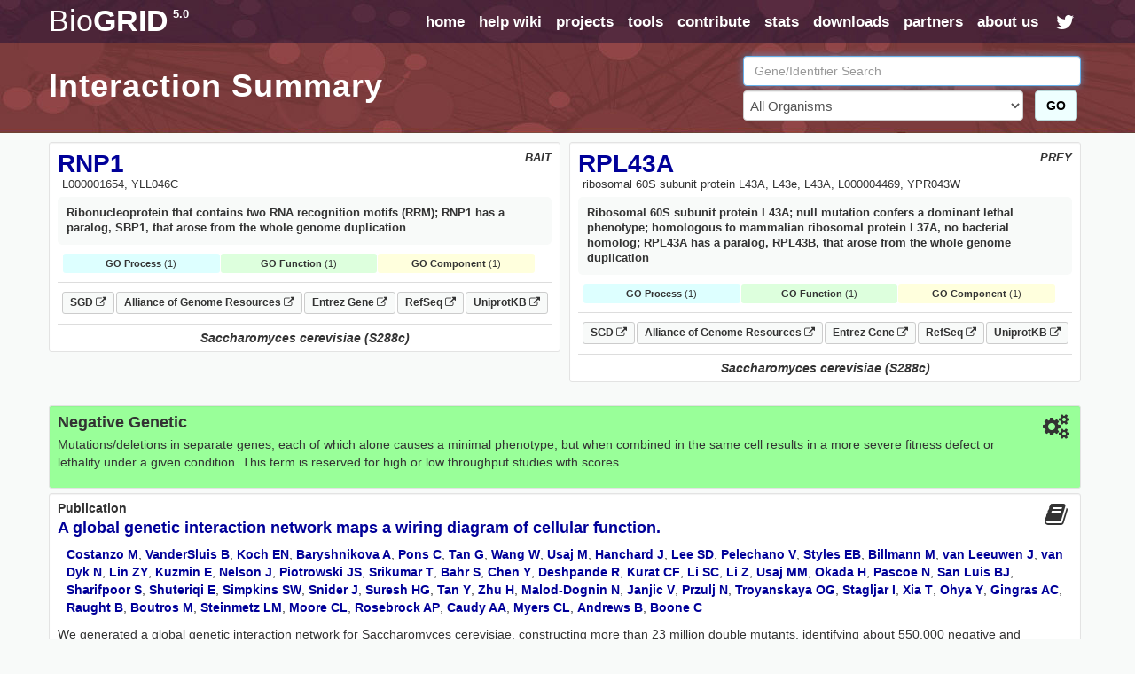

--- FILE ---
content_type: text/html; charset=UTF-8
request_url: https://thebiogrid.org/interaction/2148592
body_size: 10793
content:
<!DOCTYPE html PUBLIC "-//W3C//DTD XHTML 1.0 Transitional//EN" "http://www.w3.org/TR/xhtml1/DTD/xhtml1-transitional.dtd">
 <html xmlns="http://www.w3.org/1999/xhtml" lang="en" xml:lang="en">
   <head>
     <meta http-equiv="Content-Type" content="text/html; charset=utf-8" />
     <meta name="description" content="BioGRID Interaction 2148592 Between RNP1 And RPL43A" />
     <meta name="keywords" content="SGA Score,High Throughput,phenotype,RNP1,RPL43A,Saccharomyces cerevisiae (S288c),Negative Genetic,genetic,Interaction,Association,Bait,Prey,Gene Ontology,Pubmed,Publication,Protein-Protein" />
     <meta name="author" content="Mike Tyers Lab" />
     <meta name="copyright" content="Copyright &copy; 2015 Mike Tyers, All Rights Reserved." />
     <meta name="robots" content="INDEX,FOLLOW" />
     <meta name="viewport" content="width=device-width, initial-scale=1">
     <base href="https://thebiogrid.org">
 	
     <meta name="fragment" content="!">
 	
     <link rel="canonical" href="https://thebiogrid.org/interaction/2148592/rnp1-rpl43a.html" />
     <link href="https://thebiogrid.org/css/mainstyles.css?v=5.0.251.1" rel="stylesheet" type="text/css" />
 	<link href="https://thebiogrid.org/css/font-awesome.min.css?v=5.0.251.1" rel="stylesheet" type="text/css" />
     <link href="https://thebiogrid.org/css/bootstrap.min.css?v=5.0.251.1" rel="stylesheet" type="text/css" />
<link href="https://thebiogrid.org/css/biogrid4.css?v=5.0.251.1" rel="stylesheet" type="text/css" />
<link href="https://thebiogrid.org/css/jquery.fancybox-1.2.6.css?v=5.0.251.1" rel="stylesheet" type="text/css" />
<link href="https://thebiogrid.org/css/jquery.qtip3.css?v=5.0.251.1" rel="stylesheet" type="text/css" />
     
 	<link rel="Shortcut Icon" href="https://thebiogrid.org/images/favicon.ico" />
 
 	<title>RNP1 - RPL43A Interaction Summary | BioGRID</title>
 	
 	<script>
 
 	  (function(i,s,o,g,r,a,m){i['GoogleAnalyticsObject']=r;i[r]=i[r]||function(){
 	  (i[r].q=i[r].q||[]).push(arguments)},i[r].l=1*new Date();a=s.createElement(o),
 	  m=s.getElementsByTagName(o)[0];a.async=1;a.src=g;m.parentNode.insertBefore(a,m)
 	  })(window,document,'script','//www.google-analytics.com/analytics.js','ga');
 
 	  ga('create', 'UA-239330-2', 'auto');
 	  ga('send', 'pageview');
 
 	</script>
 	
   </head>
   <body>
 	<div id="wrap" class="inside">
     	<div id="content" class="container-fluid  container-zero-pad"><div id="header" class="inside">
 
     <div id="navbar">
 
         <div class="biolimsNav">
             <div class="navbar navbar-inverse navbar-static-top" role="navigation">
                 <div class="container container-no-pad">
                     <div class="navbar-header">
                         <button type="button" class="navbar-toggle" data-toggle="collapse"
                             data-target=".navbar-collapse">
                             <span class="sr-only">Toggle navigation</span><i class="fa fa-fw fa-lg fa-bars"></i>
                         </button>
                         <div id="logo" class='navbar-brand'>
                             <a href="https://thebiogrid.org"
                                 title="BioGRID Search for Protein Interactions, Chemical Interactions, and Genetic Interactions">
                                 <span class="unbold">Bio</span>GRID<sup>5.0</sup>
                             </a>
                         </div>
                     </div>
                     <div class="collapse navbar-collapse">
                         <ul class="nav navbar-nav navbar-right">
                             <li><a href="https://thebiogrid.org" title='Search the BioGRID'>home</a></li>
                             <li><a href="https://wiki.thebiogrid.org" title='BioGRID Help and Support Documentation'>help wiki</a></li>
                             <li><a href="https://thebiogrid.org/projectslist.php" title='BioGRID Curation Projects'>projects</a>
                             </li>
                             <li class=''><a href="https://wiki.thebiogrid.org/doku.php/tools">tools</a></li>
                             <li class='hidden-sm'><a href="https://wiki.thebiogrid.org/doku.php/contribute">contribute</a></li>
                             <li class='hidden-sm'><a href="https://wiki.thebiogrid.org/doku.php/statistics">stats</a></li>
                             <li><a href="https://downloads.thebiogrid.org/BioGRID">downloads</a></li>
                             <li class='hidden-sm'><a href="https://wiki.thebiogrid.org/doku.php/partners">partners</a></li>
                             <li class=''><a href="https://wiki.thebiogrid.org/doku.php/aboutus" title='About the BIOGRID'>about us</a>
                             </li>
                             <li class='hidden-sm hidden-xs'><a href="http://twitter.com/#!/biogrid"
                                     title='Follow @biogrid on Twitter'><i
                                         class='fa fa-fw fa-lg fa-twitter twitterIcon'></i></a></li>
                         </ul>
                     </div>
                 </div>
             </div>
         </div>
     </div>
 
     <div class="container container-no-pad hidden-xs">
     <div class='row'>
         <div class='col-lg-8 col-md-8 col-sm-12'>
             <div class="insidetext">
                 <h1>Interaction Summary</h1> 
             </div>
         </div>
         <div class='col-lg-4 col-md-4 hidden-sm hidden-xs'>
             <div id="smallsearchbox">  
                 <form name='geneSearchForm' id='geneSearchForm' action="https://thebiogrid.org/search.php" method="get">
                     <div class="form-group">
                         <input type="text" class="form-control" id="search" name="search" value="" placeholder="Gene/Identifier Search" />
                         <div class='row'>
                             <div class='col-lg-10 col-md-10'>
                                 <select name="organism" class="form-control">
                                     <option value="all">All Organisms</option>
                                     <optgroup label='Coronavirus-Related Organisms'><option value='2697049'>Severe acute respiratory syndrome coronavirus 2</option><option value='9606'>Homo sapiens</option><option value='694009'>Severe acute respiratory syndrome coronavirus</option><option value='1335626'>Middle-East Respiratory Syndrome-related Coronavirus</option></optgroup><optgroup label='Popular Organisms (Alphabetical)'><option value='3702'>Arabidopsis thaliana (Columbia)</option><option value='9913'>Bos taurus</option><option value='6239'>Caenorhabditis elegans</option><option value='237561'>Candida albicans (SC5314)</option><option value='7227'>Drosophila melanogaster</option><option value='511145'>Escherichia coli (K12/MG1655)</option><option value='316407'>Escherichia coli (K12/W3110)</option><option value='9031'>Gallus gallus</option><option value='11103'>Hepatitus C Virus</option><option value='9606'>Homo sapiens</option><option value='11676'>Human Immunodeficiency Virus 1</option><option value='10090'>Mus musculus</option><option value='36329'>Plasmodium falciparum (3D7)</option><option value='10116'>Rattus norvegicus</option><option value='559292'>Saccharomyces cerevisiae (S288c)</option><option value='2697049'>Severe acute respiratory syndrome coronavirus 2</option><option value='284812'>Schizosaccharomyces pombe (972h)</option><option value='8355'>Xenopus laevis</option></optgroup><optgroup label='Full Organism List (Alphabetical)'><option value='7029'>Acyrthosiphon pisum</option><option value='7159'>Aedes aegypti</option><option value='9646'>Ailuropoda melanoleuca</option><option value='400682'>Amphimedon queenslandica</option><option value='8839'>Anas platyrhynchos</option><option value='28377'>Anolis carolinensis</option><option value='7165'>Anopheles gambiae</option><option value='180454'>Anopheles gambiae (PEST)</option><option value='7460'>Apis mellifera</option><option value='81972'>Arabidopsis lyrata</option><option value='3702'>Arabidopsis thaliana (Columbia)</option><option value='7994'>Astyanax mexicanus</option><option value='224308'>Bacillus subtilis (168)</option><option value='3711'>Bassica campestris</option><option value='9913'>Bos taurus</option><option value='15368'>Brachypodium distachyon</option><option value='7739'>Branchiostoma floridae</option><option value='89462'>Bubalus bubalis</option><option value='6238'>Caenorhabditis briggsae</option><option value='6239'>Caenorhabditis elegans</option><option value='31234'>Caenorhabditis remanei</option><option value='9483'>Callithrix jacchus</option><option value='90675'>Camelina sativa</option><option value='407148'>Campylobacter jejuni (81116)</option><option value='237561'>Candida albicans (SC5314)</option><option value='9615'>Canis familiaris</option><option value='10141'>Cavia porcellus</option><option value='73337'>Ceratotherium simum</option><option value='34839'>Chinchilla lanigera</option><option value='3055'>Chlamydomonas reinhardtii</option><option value='60711'>Chlorocebus sabaeus</option><option value='185453'>Chrysochloris asiatica</option><option value='7719'>Ciona intestinalis</option><option value='10029'>Cricetulus griseus</option><option value='3659'>Cucumis sativus</option><option value='7176'>Culex quinquefasciatus</option><option value='7955'>Danio rerio</option><option value='9361'>Dasypus novemcinctus</option><option value='352472'>Dictyostelium discoideum (AX4)</option><option value='44689'>Dictyostelium discoideum</option><option value='7227'>Drosophila melanogaster</option><option value='7234'>Drosophila persimilis</option><option value='7238'>Drosophila sechellia</option><option value='7245'>Drosophila yakuba</option><option value='9371'>Echinops telfairi</option><option value='28737'>Elephantulus edwardii</option><option value='227321'>Emericella nidulans (FGSC A4)</option><option value='9796'>Equus caballus</option><option value='9798'>Equus przewalskii</option><option value='9365'>Erinaceus europaeus</option><option value='511145'>Escherichia coli (K12/MG1655)</option><option value='595496'>Escherichia coli (K12/MC4100/BW2952)</option><option value='316385'>Escherichia coli (K12/DH10B)</option><option value='316407'>Escherichia coli (K12/W3110)</option><option value='83333'>Escherichia coli (K12)</option><option value='71139'>Eucalyptus grandis</option><option value='9685'>Felis catus</option><option value='59894'>Ficedula albicollis</option><option value='885580'>Fukomys damarensis</option><option value='482537'>Galeopterus variegatus</option><option value='9031'>Gallus gallus</option><option value='3847'>Glycine max</option><option value='9593'>Gorilla gorilla</option><option value='11103'>Hepatitus C Virus</option><option value='10181'>Heterocephalus glaber</option><option value='9606'>Homo sapiens</option><option value='10298'>Human Herpesvirus 1</option><option value='10310'>Human Herpesvirus 2</option><option value='10335'>Human Herpesvirus 3</option><option value='10376'>Human Herpesvirus 4</option><option value='10359'>Human Herpesvirus 5</option><option value='32603'>Human Herpesvirus 6A</option><option value='32604'>Human Herpesvirus 6B</option><option value='10372'>Human Herpesvirus 7</option><option value='37296'>Human Herpesvirus 8</option><option value='11676'>Human Immunodeficiency Virus 1</option><option value='11709'>Human Immunodeficiency Virus 2</option><option value='333760'>Human papillomavirus (16)</option><option value='10617'>Human papillomavirus (4)</option><option value='333923'>Human papillomavirus (5)</option><option value='10620'>Human papillomavirus (7)</option><option value='10621'>Human papillomavirus (9)</option><option value='333759'>Human papillomavirus (10)</option><option value='333762'>Human papillomavirus (26)</option><option value='333763'>Human papillomavirus (32)</option><option value='333764'>Human papillomavirus (34)</option><option value='10589'>Human papillomavirus (41)</option><option value='40538'>Human papillomavirus (48)</option><option value='10616'>Human papillomavirus (49)</option><option value='333766'>Human papillomavirus (54)</option><option value='28311'>Human papillomavirus (63)</option><option value='10600'>Human papillomavirus (6b)</option><option value='10585'>Human papillomavirus (31)</option><option value='10583'>Human papillomavirus (1a)</option><option value='10593'>Human papillomavirus (45)</option><option value='10587'>Human papillomavirus (35)</option><option value='10618'>Human papillomavirus (52)</option><option value='10598'>Human papillomavirus (58)</option><option value='10586'>Human papillomavirus (33)</option><option value='333761'>Human papillomavirus (18)</option><option value='10579'>Human papillomavirus (8)</option><option value='10580'>Human papillomavirus (11)</option><option value='37959'>Human papillomavirus (38)</option><option value='43179'>Ictidomys tridecemlineatus</option><option value='6945'>Ixodes scapularis</option><option value='7897'>Latimeria chalumnae</option><option value='347515'>Leishmania major (Friedlin)</option><option value='7918'>Lepisosteus oculatus</option><option value='7209'>Loa loa</option><option value='9785'>Loxodonta africana</option><option value='9541'>Macaca fascicularis</option><option value='9544'>Macaca mulatta</option><option value='3750'>Malus domestica</option><option value='694581'>Marseillevirus marseillevirus</option><option value='3880'>Medicago truncatula</option><option value='9103'>Meleagris gallopavo</option><option value='1335626'>Middle-East Respiratory Syndrome-related Coronavirus</option><option value='13616'>Monodelphis domestica</option><option value='10366'>Murid Herpesvirus 1</option><option value='10090'>Mus musculus</option><option value='4641'>Musa acuminata</option><option value='9669'>Mustela putorius furo</option><option value='83331'>Mycobacterium tuberculosis (CDC1551)</option><option value='83332'>Mycobacterium tuberculosis (H37Rv)</option><option value='419947'>Mycobacterium tuberculosis (H37Ra)</option><option value='652616'>Mycobacterium tuberculosis (Erdman/35801)</option><option value='1304279'>Mycobacterium tuberculosis (Haarlem/NITR202)</option><option value='1310114'>Mycobacterium tuberculosis (CAS/NITR204)</option><option value='362242'>Mycobacterium ulcerans (AGY99)</option><option value='272634'>Mycoplasma pneumoniae (M129)</option><option value='59463'>Myotis lucifugus</option><option value='246197'>Myxococcus xanthus (DK1622)</option><option value='45351'>Nematostella vectensis</option><option value='367110'>Neurospora crassa (OR74A)</option><option value='4096'>Nicotiana sylvestris</option><option value='4097'>Nicotiana tabacum</option><option value='4098'>Nicotiana tomentosiformis</option><option value='61853'>Nomascus leucogenys</option><option value='9978'>Ochotona princeps</option><option value='10160'>Octodon degus</option><option value='8128'>Oreochromis niloticus</option><option value='9258'>Ornithorhynchus anatinus</option><option value='9986'>Oryctolagus cuniculus</option><option value='39947'>Oryza sativa (Japonica)</option><option value='8090'>Oryzias latipes</option><option value='30611'>Otolemur garnettii</option><option value='9940'>Ovis aries</option><option value='9597'>Pan paniscus</option><option value='9598'>Pan troglodytes</option><option value='59538'>Pantholops hodgsonii</option><option value='9555'>Papio anubis</option><option value='121224'>Pediculus humanus</option><option value='13735'>Pelodiscus sinensis</option><option value='3885'>Phaseolus vulgaris</option><option value='3218'>Physcomitrella patens</option><option value='4787'>Phytophthora infestans</option><option value='403677'>Phytophthora infestans (T30-4)</option><option value='36329'>Plasmodium falciparum (3D7)</option><option value='4754'>Pneumocystis carinii</option><option value='48698'>Poecilia formosa</option><option value='9601'>Pongo abelii</option><option value='3694'>Populus trichocarpa</option><option value='3760'>Prunus persica</option><option value='10116'>Rattus norvegicus</option><option value='61622'>Rhinopithecus roxellana</option><option value='3988'>Ricinus communis</option><option value='559292'>Saccharomyces cerevisiae (S288c)</option><option value='27679'>Saimiri boliviensis</option><option value='9305'>Sarcophilus harrisii</option><option value='6183'>Schistosoma mansoni</option><option value='284812'>Schizosaccharomyces pombe (972h)</option><option value='88036'>Selaginella moellendorffii</option><option value='4555'>Setaria italica</option><option value='694009'>Severe acute respiratory syndrome coronavirus</option><option value='2697049'>Severe acute respiratory syndrome coronavirus 2</option><option value='11723'>Simian Immunodeficiency Virus</option><option value='10633'>Simian Virus 40</option><option value='4081'>Solanum lycopersicum</option><option value='4113'>Solanum tuberosum</option><option value='42254'>Sorex araneus</option><option value='4558'>Sorghum bicolor</option><option value='512566'>Streptococcus pneumoniae (G54)</option><option value='525381'>Streptococcus pneumoniae (TCH8431)</option><option value='487214'>Streptococcus pneumoniae (Hungary 19A-6)</option><option value='561276'>Streptococcus pneumoniae (ATCC700669)</option><option value='170187'>Streptococcus pneumoniae (ATCCBAA334)</option><option value='516950'>Streptococcus pneumoniae (CGSP14)</option><option value='171101'>Streptococcus pneumoniae (ATCCBAA255)</option><option value='488222'>Streptococcus pneumoniae (JJA)</option><option value='488223'>Streptococcus pneumoniae (P1031)</option><option value='487213'>Streptococcus pneumoniae (Taiwan19F-14)</option><option value='488221'>Streptococcus pneumoniae (70585)</option><option value='7668'>Strongylocentrotus purpuratus</option><option value='9823'>Sus scrofa</option><option value='1140'>Synechococcus elongatus (PCC7942)</option><option value='269084'>Synechococcus elongatus (PCC6301)</option><option value='59729'>Taeniopygia guttata</option><option value='31033'>Takifugu rubripes</option><option value='9478'>Tarsius syrichta</option><option value='3641'>Theobroma cacao</option><option value='12242'>Tobacco Mosaic Virus</option><option value='10228'>Trichoplax adhaerens</option><option value='246437'>Tupaia chinensis</option><option value='9739'>Tursiops truncatus</option><option value='29073'>Ursus maritimus</option><option value='237631'>Ustilago maydis (521)</option><option value='10245'>Vaccinia Virus</option><option value='30538'>Vicugna pacos</option><option value='29760'>Vitis vinifera</option><option value='8355'>Xenopus laevis</option><option value='8083'>Xiphophorus maculatus</option><option value='4577'>Zea mays</option></optgroup>
                                 </select>
                             </div>
                             <div class='col-lg-2 col-md-2'>
                                 <button class='btn btn-success' href='javascript:document.geneSearchForm.submit( );' title='Submit BioGRID Search'>GO</button>
                             </div>
                         </div>
                             
                     </div>
                 </form>
             </div>
         </div>
     </div>
 </div>

 
 </div><div id="main">
 
     <div class="container container-no-pad">
         <div id="summary-header">
             <div class="row no-gutters">
                 <div class="col-lg-6 col-md-6 col-sm-12 col-xs-12">
                     <div class='well well-sm interactor-details'>
                         <div id="organism" class='pull-right'>BAIT</div>
                         <h1><a href='https://thebiogrid.org/31268/summary/saccharomyces-cerevisiae/rnp1.html' title='More Interactions for RNP1'>RNP1</a></h1>
                         <div id="aliases">L000001654, YLL046C</div>
                         <div id="definition">Ribonucleoprotein that contains two RNA recognition motifs (RRM); RNP1 has a paralog, SBP1, that arose from the whole genome duplication</div> 
                         
                         
                         <div id="goTerms"><div class='goSummaryBlock'><div class='goProcessSummary'><strong>GO Process</strong> (1)</div><div class='goFunctionSummary'><strong>GO Function</strong> (1)</div><div class='goComponentSummary'><strong>GO Component</strong> (1)</div></div><div class='goTermsBlock'><div class='goProcessTerms goTerms'><h3>Gene Ontology Biological Process</h3><ul><span class='goTerm'><li><a target='_blank' href='http://amigo.geneontology.org/amigo/term/GO:0042254' title='ribosome biogenesis'>ribosome biogenesis</a> <span class='goEvidence'>[<a href='http://www.geneontology.org/GO.evidence.shtml#imp' title='Go Evidence Code'>IMP</a>]</span></span></ul></div><div class='goFunctionTerms goTerms'><h3>Gene Ontology Molecular Function<h3><ul><span class='goTerm'><li><a target='_blank' href='http://amigo.geneontology.org/amigo/term/GO:0003723' title='RNA binding'>RNA binding</a> <span class='goEvidence'>[<a href='http://www.geneontology.org/GO.evidence.shtml#iss' title='Go Evidence Code'>ISS</a>]</span></span></ul></div><div class='goComponentTerms goTerms'><h3>Gene Ontology Cellular Component</h3><ul><span class='goTerm'><li><a target='_blank' href='http://amigo.geneontology.org/amigo/term/GO:0005737' title='cytoplasm'>cytoplasm</a> <span class='goEvidence'>[<a href='http://www.geneontology.org/GO.evidence.shtml#ida' title='Go Evidence Code'>IDA</a>]</span></span></ul></div></div></div>
                         <div id="linkouts" class="borderBottom"><div><a class='linkoutChip externalLinkout' target='_BLANK' href='https://www.yeastgenome.org/locus/S000003969' title='SGD S000003969 LinkOut'>SGD <i class='fa fa-external-link fa-sm'></i></a><a class='linkoutChip externalLinkout' target='_BLANK' href='https://www.alliancegenome.org/gene/SGD:S000003969' title='Alliance of Genome Resources S000003969 LinkOut'>Alliance of Genome Resources <i class='fa fa-external-link fa-sm'></i></a><a class='linkoutChip externalLinkout' target='_BLANK' href='http://www.ncbi.nlm.nih.gov/gene/850680' title='Entrez-Gene 850680 LinkOut'>Entrez Gene <i class='fa fa-external-link fa-sm'></i></a><a class='linkoutChip externalLinkout' target='_BLANK' href='http://www.ncbi.nlm.nih.gov/sites/entrez?db=protein&cmd=DetailsSearch&term=NP_013054' title='NCBI RefSeq Sequences'>RefSeq <i class='fa fa-external-link fa-sm'></i></a><a class='linkoutChip externalLinkout' target='_BLANK' href='http://www.uniprot.org/uniprot/P32385' title='UniprotKB Swissprot Sequences'>UniprotKB <i class='fa fa-external-link fa-sm'></i></a></div></div>
                         <div class="organismBottom">Saccharomyces cerevisiae (S288c)</div>
                     </div>
                 </div>
                 <div class="col-lg-6 col-md-6 col-sm-12 col-xs-12">
                     <div class='well well-sm interactor-details'>
                         <div id="organism" class='pull-right'>PREY</div>
                         <h1><a href='https://thebiogrid.org/36220/summary/saccharomyces-cerevisiae/rpl43a.html' title='More Interactions for RPL43A'>RPL43A</a></h1>
                         <div id="aliases">ribosomal 60S subunit protein L43A, L43e, L43A, L000004469, YPR043W</div>
                         <div id="definition">Ribosomal 60S subunit protein L43A; null mutation confers a dominant lethal phenotype; homologous to mammalian ribosomal protein L37A, no bacterial homolog; RPL43A has a paralog, RPL43B, that arose from the whole genome duplication</div> 
                         
                         
                         <div id="goTerms"><div class='goSummaryBlock'><div class='goProcessSummary'><strong>GO Process</strong> (1)</div><div class='goFunctionSummary'><strong>GO Function</strong> (1)</div><div class='goComponentSummary'><strong>GO Component</strong> (1)</div></div><div class='goTermsBlock'><div class='goProcessTerms goTerms'><h3>Gene Ontology Biological Process</h3><ul><span class='goTerm'><li><a target='_blank' href='http://amigo.geneontology.org/amigo/term/GO:0002181' title='cytoplasmic translation'>cytoplasmic translation</a> <span class='goEvidence'>[<a href='http://www.geneontology.org/GO.evidence.shtml#ic' title='Go Evidence Code'>IC</a>]</span></span></ul></div><div class='goFunctionTerms goTerms'><h3>Gene Ontology Molecular Function<h3><ul><span class='goTerm'><li><a target='_blank' href='http://amigo.geneontology.org/amigo/term/GO:0003735' title='structural constituent of ribosome'>structural constituent of ribosome</a> <span class='goEvidence'>[<a href='http://www.geneontology.org/GO.evidence.shtml#ic' title='Go Evidence Code'>IC</a>]</span></span></ul></div><div class='goComponentTerms goTerms'><h3>Gene Ontology Cellular Component</h3><ul><span class='goTerm'><li><a target='_blank' href='http://amigo.geneontology.org/amigo/term/GO:0022625' title='cytosolic large ribosomal subunit'>cytosolic large ribosomal subunit</a> <span class='goEvidence'>[<a href='http://www.geneontology.org/GO.evidence.shtml#ida' title='Go Evidence Code'>IDA</a>]</span></span></ul></div></div></div>
                         <div id="linkouts" class="borderBottom"><div><a class='linkoutChip externalLinkout' target='_BLANK' href='https://www.yeastgenome.org/locus/S000006247' title='SGD S000006247 LinkOut'>SGD <i class='fa fa-external-link fa-sm'></i></a><a class='linkoutChip externalLinkout' target='_BLANK' href='https://www.alliancegenome.org/gene/SGD:S000006247' title='Alliance of Genome Resources S000006247 LinkOut'>Alliance of Genome Resources <i class='fa fa-external-link fa-sm'></i></a><a class='linkoutChip externalLinkout' target='_BLANK' href='http://www.ncbi.nlm.nih.gov/gene/856156' title='Entrez-Gene 856156 LinkOut'>Entrez Gene <i class='fa fa-external-link fa-sm'></i></a><a class='linkoutChip externalLinkout' target='_BLANK' href='http://www.ncbi.nlm.nih.gov/sites/entrez?db=protein&cmd=DetailsSearch&term=NP_015368' title='NCBI RefSeq Sequences'>RefSeq <i class='fa fa-external-link fa-sm'></i></a><a class='linkoutChip externalLinkout' target='_BLANK' href='http://www.uniprot.org/uniprot/P0CX25' title='UniprotKB Swissprot Sequences'>UniprotKB <i class='fa fa-external-link fa-sm'></i></a></div></div>
                         <div class="organismBottom">Saccharomyces cerevisiae (S288c)</div>
                     </div>
                 </div>
             </div>
         </div>
         
         <div id='interactionContent'>
             
             <div class='well well-sm interactionDetail genetic'>
                 <i class='pull-right fa fa-fw fa-2x fa-cogs'></i>
                 <h3>Negative Genetic </h3> 
                 <p>Mutations/deletions in separate genes, each of which alone causes a minimal phenotype, but when combined in the same cell results in a more severe fitness defect or lethality under a given condition. This term is reserved for high or low throughput studies with scores.</p>
             </div>
             
             <div class='well well-sm interactionDetail clearfix'>
                 <i class='pull-right fa fa-fw fa-2x fa-book'></i>
                 <h2>Publication</h2>
                 <h3><a href='https://thebiogrid.org/195888/publication/a-global-genetic-interaction-network-maps-a-wiring-diagram-of-cellular-function.html' title='A global genetic interaction network maps a wiring diagram of cellular function.'>A global genetic interaction network maps a wiring diagram of cellular function.</a></h3>
                 <p class='authors'><a title="Additional Publications by Costanzo M" target="_BLANK" href="http://www.ncbi.nlm.nih.gov/sites/entrez?db=pubmed&cmd=Search&itool=pubmed_Abstract&term=Costanzo M[AUTHOR]">Costanzo M</a>, <a title="Additional Publications by VanderSluis B" target="_BLANK" href="http://www.ncbi.nlm.nih.gov/sites/entrez?db=pubmed&cmd=Search&itool=pubmed_Abstract&term=VanderSluis B[AUTHOR]">VanderSluis B</a>, <a title="Additional Publications by Koch EN" target="_BLANK" href="http://www.ncbi.nlm.nih.gov/sites/entrez?db=pubmed&cmd=Search&itool=pubmed_Abstract&term=Koch EN[AUTHOR]">Koch EN</a>, <a title="Additional Publications by Baryshnikova A" target="_BLANK" href="http://www.ncbi.nlm.nih.gov/sites/entrez?db=pubmed&cmd=Search&itool=pubmed_Abstract&term=Baryshnikova A[AUTHOR]">Baryshnikova A</a>, <a title="Additional Publications by Pons C" target="_BLANK" href="http://www.ncbi.nlm.nih.gov/sites/entrez?db=pubmed&cmd=Search&itool=pubmed_Abstract&term=Pons C[AUTHOR]">Pons C</a>, <a title="Additional Publications by Tan G" target="_BLANK" href="http://www.ncbi.nlm.nih.gov/sites/entrez?db=pubmed&cmd=Search&itool=pubmed_Abstract&term=Tan G[AUTHOR]">Tan G</a>, <a title="Additional Publications by Wang W" target="_BLANK" href="http://www.ncbi.nlm.nih.gov/sites/entrez?db=pubmed&cmd=Search&itool=pubmed_Abstract&term=Wang W[AUTHOR]">Wang W</a>, <a title="Additional Publications by Usaj M" target="_BLANK" href="http://www.ncbi.nlm.nih.gov/sites/entrez?db=pubmed&cmd=Search&itool=pubmed_Abstract&term=Usaj M[AUTHOR]">Usaj M</a>, <a title="Additional Publications by Hanchard J" target="_BLANK" href="http://www.ncbi.nlm.nih.gov/sites/entrez?db=pubmed&cmd=Search&itool=pubmed_Abstract&term=Hanchard J[AUTHOR]">Hanchard J</a>, <a title="Additional Publications by Lee SD" target="_BLANK" href="http://www.ncbi.nlm.nih.gov/sites/entrez?db=pubmed&cmd=Search&itool=pubmed_Abstract&term=Lee SD[AUTHOR]">Lee SD</a>, <a title="Additional Publications by Pelechano V" target="_BLANK" href="http://www.ncbi.nlm.nih.gov/sites/entrez?db=pubmed&cmd=Search&itool=pubmed_Abstract&term=Pelechano V[AUTHOR]">Pelechano V</a>, <a title="Additional Publications by Styles EB" target="_BLANK" href="http://www.ncbi.nlm.nih.gov/sites/entrez?db=pubmed&cmd=Search&itool=pubmed_Abstract&term=Styles EB[AUTHOR]">Styles EB</a>, <a title="Additional Publications by Billmann M" target="_BLANK" href="http://www.ncbi.nlm.nih.gov/sites/entrez?db=pubmed&cmd=Search&itool=pubmed_Abstract&term=Billmann M[AUTHOR]">Billmann M</a>, <a title="Additional Publications by van Leeuwen J" target="_BLANK" href="http://www.ncbi.nlm.nih.gov/sites/entrez?db=pubmed&cmd=Search&itool=pubmed_Abstract&term=van Leeuwen J[AUTHOR]">van Leeuwen J</a>, <a title="Additional Publications by van Dyk N" target="_BLANK" href="http://www.ncbi.nlm.nih.gov/sites/entrez?db=pubmed&cmd=Search&itool=pubmed_Abstract&term=van Dyk N[AUTHOR]">van Dyk N</a>, <a title="Additional Publications by Lin ZY" target="_BLANK" href="http://www.ncbi.nlm.nih.gov/sites/entrez?db=pubmed&cmd=Search&itool=pubmed_Abstract&term=Lin ZY[AUTHOR]">Lin ZY</a>, <a title="Additional Publications by Kuzmin E" target="_BLANK" href="http://www.ncbi.nlm.nih.gov/sites/entrez?db=pubmed&cmd=Search&itool=pubmed_Abstract&term=Kuzmin E[AUTHOR]">Kuzmin E</a>, <a title="Additional Publications by Nelson J" target="_BLANK" href="http://www.ncbi.nlm.nih.gov/sites/entrez?db=pubmed&cmd=Search&itool=pubmed_Abstract&term=Nelson J[AUTHOR]">Nelson J</a>, <a title="Additional Publications by Piotrowski JS" target="_BLANK" href="http://www.ncbi.nlm.nih.gov/sites/entrez?db=pubmed&cmd=Search&itool=pubmed_Abstract&term=Piotrowski JS[AUTHOR]">Piotrowski JS</a>, <a title="Additional Publications by Srikumar T" target="_BLANK" href="http://www.ncbi.nlm.nih.gov/sites/entrez?db=pubmed&cmd=Search&itool=pubmed_Abstract&term=Srikumar T[AUTHOR]">Srikumar T</a>, <a title="Additional Publications by Bahr S" target="_BLANK" href="http://www.ncbi.nlm.nih.gov/sites/entrez?db=pubmed&cmd=Search&itool=pubmed_Abstract&term=Bahr S[AUTHOR]">Bahr S</a>, <a title="Additional Publications by Chen Y" target="_BLANK" href="http://www.ncbi.nlm.nih.gov/sites/entrez?db=pubmed&cmd=Search&itool=pubmed_Abstract&term=Chen Y[AUTHOR]">Chen Y</a>, <a title="Additional Publications by Deshpande R" target="_BLANK" href="http://www.ncbi.nlm.nih.gov/sites/entrez?db=pubmed&cmd=Search&itool=pubmed_Abstract&term=Deshpande R[AUTHOR]">Deshpande R</a>, <a title="Additional Publications by Kurat CF" target="_BLANK" href="http://www.ncbi.nlm.nih.gov/sites/entrez?db=pubmed&cmd=Search&itool=pubmed_Abstract&term=Kurat CF[AUTHOR]">Kurat CF</a>, <a title="Additional Publications by Li SC" target="_BLANK" href="http://www.ncbi.nlm.nih.gov/sites/entrez?db=pubmed&cmd=Search&itool=pubmed_Abstract&term=Li SC[AUTHOR]">Li SC</a>, <a title="Additional Publications by Li Z" target="_BLANK" href="http://www.ncbi.nlm.nih.gov/sites/entrez?db=pubmed&cmd=Search&itool=pubmed_Abstract&term=Li Z[AUTHOR]">Li Z</a>, <a title="Additional Publications by Usaj MM" target="_BLANK" href="http://www.ncbi.nlm.nih.gov/sites/entrez?db=pubmed&cmd=Search&itool=pubmed_Abstract&term=Usaj MM[AUTHOR]">Usaj MM</a>, <a title="Additional Publications by Okada H" target="_BLANK" href="http://www.ncbi.nlm.nih.gov/sites/entrez?db=pubmed&cmd=Search&itool=pubmed_Abstract&term=Okada H[AUTHOR]">Okada H</a>, <a title="Additional Publications by Pascoe N" target="_BLANK" href="http://www.ncbi.nlm.nih.gov/sites/entrez?db=pubmed&cmd=Search&itool=pubmed_Abstract&term=Pascoe N[AUTHOR]">Pascoe N</a>, <a title="Additional Publications by San Luis BJ" target="_BLANK" href="http://www.ncbi.nlm.nih.gov/sites/entrez?db=pubmed&cmd=Search&itool=pubmed_Abstract&term=San Luis BJ[AUTHOR]">San Luis BJ</a>, <a title="Additional Publications by Sharifpoor S" target="_BLANK" href="http://www.ncbi.nlm.nih.gov/sites/entrez?db=pubmed&cmd=Search&itool=pubmed_Abstract&term=Sharifpoor S[AUTHOR]">Sharifpoor S</a>, <a title="Additional Publications by Shuteriqi E" target="_BLANK" href="http://www.ncbi.nlm.nih.gov/sites/entrez?db=pubmed&cmd=Search&itool=pubmed_Abstract&term=Shuteriqi E[AUTHOR]">Shuteriqi E</a>, <a title="Additional Publications by Simpkins SW" target="_BLANK" href="http://www.ncbi.nlm.nih.gov/sites/entrez?db=pubmed&cmd=Search&itool=pubmed_Abstract&term=Simpkins SW[AUTHOR]">Simpkins SW</a>, <a title="Additional Publications by Snider J" target="_BLANK" href="http://www.ncbi.nlm.nih.gov/sites/entrez?db=pubmed&cmd=Search&itool=pubmed_Abstract&term=Snider J[AUTHOR]">Snider J</a>, <a title="Additional Publications by Suresh HG" target="_BLANK" href="http://www.ncbi.nlm.nih.gov/sites/entrez?db=pubmed&cmd=Search&itool=pubmed_Abstract&term=Suresh HG[AUTHOR]">Suresh HG</a>, <a title="Additional Publications by Tan Y" target="_BLANK" href="http://www.ncbi.nlm.nih.gov/sites/entrez?db=pubmed&cmd=Search&itool=pubmed_Abstract&term=Tan Y[AUTHOR]">Tan Y</a>, <a title="Additional Publications by Zhu H" target="_BLANK" href="http://www.ncbi.nlm.nih.gov/sites/entrez?db=pubmed&cmd=Search&itool=pubmed_Abstract&term=Zhu H[AUTHOR]">Zhu H</a>, <a title="Additional Publications by Malod-Dognin N" target="_BLANK" href="http://www.ncbi.nlm.nih.gov/sites/entrez?db=pubmed&cmd=Search&itool=pubmed_Abstract&term=Malod-Dognin N[AUTHOR]">Malod-Dognin N</a>, <a title="Additional Publications by Janjic V" target="_BLANK" href="http://www.ncbi.nlm.nih.gov/sites/entrez?db=pubmed&cmd=Search&itool=pubmed_Abstract&term=Janjic V[AUTHOR]">Janjic V</a>, <a title="Additional Publications by Przulj N" target="_BLANK" href="http://www.ncbi.nlm.nih.gov/sites/entrez?db=pubmed&cmd=Search&itool=pubmed_Abstract&term=Przulj N[AUTHOR]">Przulj N</a>, <a title="Additional Publications by Troyanskaya OG" target="_BLANK" href="http://www.ncbi.nlm.nih.gov/sites/entrez?db=pubmed&cmd=Search&itool=pubmed_Abstract&term=Troyanskaya OG[AUTHOR]">Troyanskaya OG</a>, <a title="Additional Publications by Stagljar I" target="_BLANK" href="http://www.ncbi.nlm.nih.gov/sites/entrez?db=pubmed&cmd=Search&itool=pubmed_Abstract&term=Stagljar I[AUTHOR]">Stagljar I</a>, <a title="Additional Publications by Xia T" target="_BLANK" href="http://www.ncbi.nlm.nih.gov/sites/entrez?db=pubmed&cmd=Search&itool=pubmed_Abstract&term=Xia T[AUTHOR]">Xia T</a>, <a title="Additional Publications by Ohya Y" target="_BLANK" href="http://www.ncbi.nlm.nih.gov/sites/entrez?db=pubmed&cmd=Search&itool=pubmed_Abstract&term=Ohya Y[AUTHOR]">Ohya Y</a>, <a title="Additional Publications by Gingras AC" target="_BLANK" href="http://www.ncbi.nlm.nih.gov/sites/entrez?db=pubmed&cmd=Search&itool=pubmed_Abstract&term=Gingras AC[AUTHOR]">Gingras AC</a>, <a title="Additional Publications by Raught B" target="_BLANK" href="http://www.ncbi.nlm.nih.gov/sites/entrez?db=pubmed&cmd=Search&itool=pubmed_Abstract&term=Raught B[AUTHOR]">Raught B</a>, <a title="Additional Publications by Boutros M" target="_BLANK" href="http://www.ncbi.nlm.nih.gov/sites/entrez?db=pubmed&cmd=Search&itool=pubmed_Abstract&term=Boutros M[AUTHOR]">Boutros M</a>, <a title="Additional Publications by Steinmetz LM" target="_BLANK" href="http://www.ncbi.nlm.nih.gov/sites/entrez?db=pubmed&cmd=Search&itool=pubmed_Abstract&term=Steinmetz LM[AUTHOR]">Steinmetz LM</a>, <a title="Additional Publications by Moore CL" target="_BLANK" href="http://www.ncbi.nlm.nih.gov/sites/entrez?db=pubmed&cmd=Search&itool=pubmed_Abstract&term=Moore CL[AUTHOR]">Moore CL</a>, <a title="Additional Publications by Rosebrock AP" target="_BLANK" href="http://www.ncbi.nlm.nih.gov/sites/entrez?db=pubmed&cmd=Search&itool=pubmed_Abstract&term=Rosebrock AP[AUTHOR]">Rosebrock AP</a>, <a title="Additional Publications by Caudy AA" target="_BLANK" href="http://www.ncbi.nlm.nih.gov/sites/entrez?db=pubmed&cmd=Search&itool=pubmed_Abstract&term=Caudy AA[AUTHOR]">Caudy AA</a>, <a title="Additional Publications by Myers CL" target="_BLANK" href="http://www.ncbi.nlm.nih.gov/sites/entrez?db=pubmed&cmd=Search&itool=pubmed_Abstract&term=Myers CL[AUTHOR]">Myers CL</a>, <a title="Additional Publications by Andrews B" target="_BLANK" href="http://www.ncbi.nlm.nih.gov/sites/entrez?db=pubmed&cmd=Search&itool=pubmed_Abstract&term=Andrews B[AUTHOR]">Andrews B</a>, <a title="Additional Publications by Boone C" target="_BLANK" href="http://www.ncbi.nlm.nih.gov/sites/entrez?db=pubmed&cmd=Search&itool=pubmed_Abstract&term=Boone C[AUTHOR]">Boone C</a></p>
                 <p>We generated a global genetic interaction network for Saccharomyces cerevisiae, constructing more than 23 million double mutants, identifying about 550,000 negative and about 350,000 positive genetic interactions. This comprehensive network maps genetic interactions for essential gene pairs, highlighting essential genes as densely connected hubs. Genetic interaction profiles enabled assembly of a hierarchical model of cell function, including modules corresponding to ...  <a href='https://thebiogrid.org/195888/publication/a-global-genetic-interaction-network-maps-a-wiring-diagram-of-cellular-function.html' title='A global genetic interaction network maps a wiring diagram of cellular function.'>[more]</a></p>
                 <div class='right pubDetails'><strong>Science</strong> Sep. 23, 2016; 353(6306); [<a title='Pubmed Linkout for A global genetic interaction network maps a wiring diagram of cellular function.' target='_BLANK' href='http://www.ncbi.nlm.nih.gov/pubmed/27708008'>Pubmed: 27708008</a>]</div> 
             </div>
             <div class='well well-sm interactionDetail clearfix'><i class='pull-right fa fa-fw fa-2x fa-bar-chart'></i><h3>Quantitative Score</h3><ul><li><strong>-0.1443</strong> [SGA Score]</li></ul></div>
<div class='well well-sm interactionDetail clearfix'><i class='pull-right fa fa-fw fa-2x fa-flag'></i><h3>Throughput</h3><ul><li><strong>High Throughput</strong> </li></ul></div>
<div class='well well-sm interactionDetail clearfix'><i class='pull-right fa fa-fw fa-2x fa-tags'></i><h3>Ontology Terms</h3><ul><li>colony size (APO:0000063)</li></ul></div>
<div class='well well-sm interactionDetail clearfix'><i class='pull-right fa fa-fw fa-2x fa-file-text-o'></i><h3>Additional Notes</h3><ul><li>Genetic interactions were considered significant if they had a p-value < 0.05 and an SGA score > 0.16 for positive interactions and SGA score < -0.12 for negative interactions.</li><li>alleles: rnp1 - rpl43a [SGA score = -0.1443, P-value = 0.003488]</li></ul></div>
<div class='well well-sm interactionDetail clearfix'><h3>Related interactions</h3><div id='interaction-results'><table class='interactionTable largeInteractionTable'><thead><th>Interaction</th><th>Experimental Evidence Code</th><th>Dataset</th><th class='centertext'>Throughput</th><th class='centertext'>Score</th><th class='centertext'>Curated By</th><th class='centertext'>Notes</th></thead><tbody><tr class='sameOrganism'><td class='interactorCol'><a href='https://thebiogrid.org/interaction/421636/rpl43a-rnp1.html' class='annotationDetails'>RPL43A <i class='fa fa-fw fa-arrow-right'></i> RNP1</a></td><td><div class='systemBox'><span class='systemLink'><div class='systemColorBox genetic'>Negative Genetic</div></span><div class='systemDesc'><div class='tooltipText'><div class='tooltipTextBox'><div class='tooltipTitle'>Negative Genetic</div><p>Mutations/deletions in separate genes, each of which alone causes a minimal phenotype, but when combined in the same cell results in a more severe fitness defect or lethality under a given condition. This term is reserved for high or low throughput studies with scores.</p></div></div></div></div></td><td><div id='98433|68071'><a class='pubLink' href='https://thebiogrid.org/98433/publication/the-genetic-landscape-of-a-cell.html' title='Costanzo M (2010): The genetic landscape of a cell.'>Costanzo M (2010)</a></div></td><td class="centertext">High</td><td class="centertext">-0.1405</td><td class="centertext sourceCol"><strong><a href='https://thebiogrid.org/interaction/421636/rpl43a-rnp1.html' title='BioGRID Interaction 421636'>BioGRID</a></strong></td><td class="centertext"><div class='additionalDetails'><i class='fa fa-file-text-o fa-fw fa-lg'></i><i class='fa fa-tags fa-fw fa-lg'></i><span class='additionalDetailInfo'>421636</span></div></td></tr>
<tr class='sameOrganism'><td class='interactorCol'><a href='https://thebiogrid.org/interaction/396187/rnp1-rpl43a.html' class='annotationDetails'>RNP1 <i class='fa fa-fw fa-arrow-right'></i> RPL43A</a></td><td><div class='systemBox'><span class='systemLink'><div class='systemColorBox genetic'>Negative Genetic</div></span><div class='systemDesc'><div class='tooltipText'><div class='tooltipTextBox'><div class='tooltipTitle'>Negative Genetic</div><p>Mutations/deletions in separate genes, each of which alone causes a minimal phenotype, but when combined in the same cell results in a more severe fitness defect or lethality under a given condition. This term is reserved for high or low throughput studies with scores.</p></div></div></div></div></td><td><div id='98433|68071'><a class='pubLink' href='https://thebiogrid.org/98433/publication/the-genetic-landscape-of-a-cell.html' title='Costanzo M (2010): The genetic landscape of a cell.'>Costanzo M (2010)</a></div></td><td class="centertext">High</td><td class="centertext">-0.1405</td><td class="centertext sourceCol"><strong><a href='https://thebiogrid.org/interaction/396187/rnp1-rpl43a.html' title='BioGRID Interaction 396187'>BioGRID</a></strong></td><td class="centertext"><div class='additionalDetails'><i class='fa fa-file-text-o fa-fw fa-lg'></i><i class='fa fa-tags fa-fw fa-lg'></i><span class='additionalDetailInfo'>396187</span></div></td></tr></tbody></table></div></div>
<div class='well well-sm interactionDetail clearfix'><i class='pull-right fa fa-fw fa-2x fa-pencil'></i><h3>Curated By</h3><ul><li><strong>BioGRID</strong></li></ul></div>
         </div>
     </div>
 
 </div>            <div id="footer" class='marginLeftSm marginRightSm'>
                 Copyright &copy; 2025 <a target='_blank' href='http://www.tyerslab.com' title='TyersLab.com'>TyersLab.com</a>, All Rights Reserved.
             </div>
             
             <div id="footer-links">
                 <a href='https://wiki.thebiogrid.org/doku.php/terms_and_conditions' title="BioGRID Terms and Conditions">Terms and Conditions</a> | 
                 <a href='https://wiki.thebiogrid.org/doku.php/privacy_policy' title="BioGRID Privacy Policy">Privacy Policy</a> | 
                 <a target='_blank' href='https://orcs.thebiogrid.org' title="CRISPR Database">CRISPR Database</a> |
                 <a target='_blank' href='https://osprey.thebiogrid.org' title="Osprey Network Visualization System">Osprey</a> |
 				<a target='_blank' href='https://thebiogrid.org/project/2' title='Yeast Kinome'>Yeast Kinome</a> |
                 <a target='_blank' href='http://www.tyerslab.com' title='Mike Tyers Lab Webpage'>TyersLab.com</a> |
                 <a target='_blank' href='https://www.yeastgenome.org' title='Saccharomyces Genome Database'>SGD</a> |
 				<a target='_blank' href='https://github.com/BioGRID' title='BioGRID GitHub'>GitHub</a> | 
 				<a target='_blank' href='https://www.youtube.com/user/TheBioGRID' title='BioGRID YouTube'>YouTube</a> |
 				<a target='_blank' href='https://twitter.com/biogrid' title='BioGRID Twitter'>Twitter</a>
             </div>
 	   </div>
     </div>
 
     <script type="text/javascript" src="https://thebiogrid.org/javascript/jquery-2.2.4.min.js"></script>
     <script type="text/javascript" src="https://thebiogrid.org/javascript/jquery-migrate-1.4.1.min.js"></script>
     <script type="text/javascript" src="https://thebiogrid.org/javascript/bootstrap.min.js?v=5.0.251.1"></script>
<script type="text/javascript" src="https://thebiogrid.org/javascript/jquery.qtip3.min.js?v=5.0.251.1"></script>
<script type="text/javascript" src="https://thebiogrid.org/javascript/jquery.fancybox-1.2.6.pack.js?v=5.0.251.1"></script>
<script type="text/javascript" src="https://thebiogrid.org/javascript/interface.js?v=5.0.251.1"></script>
<script type="text/javascript" src="https://thebiogrid.org/javascript/results-functions.js?v=5.0.251.1"></script>
 
   </body>
 </html>

--- FILE ---
content_type: text/css
request_url: https://thebiogrid.org/css/mainstyles.css?v=5.0.251.1
body_size: 10321
content:
/*

Copyright (C) 2005 Mike Tyers, All Rights Reserved

This program is free software; you can redistribute it and/or
modify it under the terms of the GNU General Public License
as published by the Free Software Foundation; either version 2
of the License, or (at your option) any later version.

This program is distributed in the hope that it will be useful,
but WITHOUT ANY WARRANTY; without even the implied warranty of
MERCHANTABILITY or FITNESS FOR A PARTICULAR PURPOSE.  See the
GNU General Public License for more details.

You should have received a copy of the GNU General Public License
along with this program; if not, write to the Free Software
Foundation, Inc., 51 Franklin Street, Fifth Floor, Boston, MA  02110-1301, USA.

For more information on this software, contact support@thebiogrid.org

*/

/* RESET STYLES FOR CONSISTENCY ACROSS BROWSERS */
/* USING YAHOO RESET.CSS */

html{color:#000;background:#FFF;}
body,div,dl,dt,dd,ul,ol,li,h1,h2,h3,h4,h5,h6,pre,code,form,fieldset,legend,input,button,textarea,p,blockquote,th,td{margin:0;padding:0;}
table{border-collapse:collapse;border-spacing:0;}
fieldset,img{border:0;}
address,caption,cite,code,dfn,em,strong,th,var,optgroup{font-style:inherit;font-weight:inherit;}
del,ins{text-decoration:none;}li{list-style:none;}
caption,th{text-align:left;}
h1,h2,h3,h4,h5,h6{font-size:100%;font-weight:normal;}
q:before,q:after{content:'';}
abbr,acronym{border:0;font-variant:normal;}
sup{vertical-align:baseline;}
sub{vertical-align:baseline;}
legend{color:#000;}
input,button,textarea,select,optgroup,option{font-family:inherit;font-size:inherit;font-style:inherit;font-weight:inherit;}
input,button,textarea,select{*font-size:100%;}

/* BEGIN BIOGRID STYLES */

html{ 
	background-color: #f8faf9;
}

body {
	font-family: Arial, Helvetica, sans-serif;
	color: #333;
	text-align: center;
}

a { border: 0; }
img { border: 0; border-style: none; }
strong { font-weight: bold; }

/* WRAP - Overall Site Wrapping Container */

#wrap.main {
	background: transparent url( ../images/biogrid_main_background.png ) top left repeat-x;
}

#wrap.inside {
	background: transparent url( ../images/biogrid_inside_background.png ) top left repeat-x;
	width: 100%;
}

/* CONTENT - Fixed Width Site Content Container*/
	
#content {
	width: 1024px;
	height: 800px;
	margin: 0 auto;
}

/* BUTTONS */

.button-giant {
	-moz-border-radius: 10px;
	-webkit-border-radius: 10px;
	border-radius: 10px;
	text-align: center;
	text-transform: uppercase;
	font-size: 14px;
	font-weight: bold;
	width: 300px;
	background-color: #B9D7D9;
	padding: 10px;
	cursor: pointer;
}

.button-large {
	-moz-border-radius: 10px;
	-webkit-border-radius: 10px;
	border-radius: 10px;
	text-align: center;
	text-transform: uppercase;
	font-size: 14px;
	font-weight: bold;
	width: 200px;
	background-color: #B9D7D9;
	padding: 10px;
	cursor: pointer;
}

.buttonLink {
	color: #333;
	text-transform: none;
	text-decoration: none;
}

.button-small {
	-moz-border-radius: 10px;
	-webkit-border-radius: 10px;
	border-radius: 10px;
	text-align: center;
	text-transform: uppercase;
	font-size: 14px;
	font-weight: bold;
	width: 100px;
	background-color: #B9D7D9;
	padding: 10px;
	cursor: pointer;
}

.button-tiny {
	-moz-border-radius: 10px;
	-webkit-border-radius: 10px;
	border-radius: 5px;
	text-align: center;
	text-transform: uppercase;
	font-size: 14px;
	font-weight: bold;
	background-color: #B9D7D9;
	padding: 2px 5px;
	cursor: pointer;
}

.button-square {
	-moz-border-radius: 10px;
	-webkit-border-radius: 10px;
	border-radius: 10px;
	text-align: center;
	text-transform: uppercase;
	font-size: 14px;
	font-weight: bold;
	width: 50px;
	height: 32px;
	background-color: #B9D7D9;
	padding: 25px 10px 10px 10px;
	cursor: pointer;
}

.button-tall {
	-moz-border-radius: 10px;
	-webkit-border-radius: 10px;
	border-radius: 10px;
	text-align: center;
	text-transform: uppercase;
	font-size: 14px;
	font-weight: bold;
	width: 50px;
	height: 28px;
	background-color: #B9D7D9;
	padding: 32px 10px 10px 10px;
	cursor: pointer;
}

/* HEADER */

#header {
	width: 1024px;
	position: relative;
}

#header.main {
	height: 366px;
	background: transparent url( ../images/biogrid_main_headerbg.jpg ) top right no-repeat;
}

#header.inside {
	height: 150px;
	background: transparent url( ../images/biogrid_inside_headerbg.jpg ) top left no-repeat;
}

/* NAVBAR */

#header #navbar {
	height: 50px;
	text-align: left;
	padding-left: 5px;
	padding-right: 5px;
	position: relative;
}

#header #navbar #logo {
	color: #FFF;
	font-weight: bold;
	font-size: 2.4em;
}

#header #navbar sup {
	font-size: 0.5em;
	vertical-align: super;
	padding-left: 5px;
}

#header #navbar #logo a {
	color: #FFF;
	text-decoration: none;
}

#header #navbar #links {
	position: absolute;
	top: 14px;
	right: 0px;
}

#header #navbar #links li {
	float: left;
	font-weight: bold;
	margin-right: 15px;
	font-size: 1.05em;
}

#header #navbar #links li a,
#header #navbar #links li a:visited {
	color: #FFF;
	text-decoration: none;
}

#header #navbar #links li a:hover {
	color: #b9d7d9;
}

/* HEADER INSIDE TEXT */

#header #insidetext {
	background-color: transparent;
	position: absolute;
	top: 50px;
	left: 10px;
	width: 505px;
	text-align: left;
}

#header #insidetextfull {
	background-color: transparent;
	position: absolute;
	top: 50px;
	left: 10px;
	width: 1000px;
	text-align: left;
}

#header #insidetext h1,
#header #insidetextfull h1 {
	color: #FFF;
	font-size: 2.5em;
	font-weight: bold;
	letter-spacing: 1px;
	padding-top: 25px;
}


/* HEADER MAIN TEXT */

#header #buttonbox {
	position: absolute;
	bottom: 20px;
	left: 35px;
}

#header #maintext {
	background-color: transparent;
	position: absolute;
	height: 315px;
	top: 40px;
	left: 5px;
	width: 490px;
	text-align: left;
}

#header #maintext h1 {
	color: #FFF;
	font-size: 1.6em;
	font-weight: bold;
	letter-spacing: 1px;
	padding-top: 25px;
}

#header #maintext p {
	color: #FFF;
	font-size: 1.0em;
	letter-spacing: 1px;
	padding-left: 15px;
	margin-top: 10px;
	line-height: 20px;
}

#header #maintext .homeStat {
    color: #f4ee4e;
    font-weight: bold;
}

/* SEARCH BOX */

#header #searchbox {
	width: 462px;
	height: 300px;
	background: transparent url( ../images/biogrid_main_searchbox_bg.png ) top left no-repeat;
	position: absolute;
	right: 50px;
	top: 55px;
}

#header #searchbox #searchbox-content {
	margin-right: 10px;
}

#header #searchbox h2 {
	font-size: 1.8em;
	color: #FFF;
	font-weight: bold;
	margin-top: 15px;
}

#header #searchbox form {
	margin-top: 5px;
}

#header #searchbox #inputbox {
	background: #FFF;
	width: 393px;
	*width: 375px;
	height: 36px;
	margin-left: 33px;
	*margin-left: 10px;
	-moz-border-radius: 10px;
	-webkit-border-radius: 10px;
	border-radius: 10px;
}

#header #searchbox #textareaBox {
	background: #FFF;
	width: 375px;
	margin-left: 33px;
	*margin-left: 3px;
	padding: 10px;
	border-radius: 10px;
	-moz-border-radius: 10px;
	-webkit-border-radius: 10px;
}

#header #searchbox textarea {
	border: 0px;	
	outline: none;
	width: 370px;
	height: 66px;
	text-align: left;
	overflow: auto;
}

#header #searchbox #inputbox input {
	width: 370px;
	*width: 355px;
	font-size: 24px;
	margin-top: 4px;
	border: 0px solid #FFF;
	outline: 0px;
	*margin-left: 0px;
	color: #333;
}

#header #searchbox select {
	font-size: 20px;
	margin-top: 10px;
	padding: 5px;
	margin-left: 10px;
	background-color: #FFF;
	width: 400px;
}

#header #searchbox .searchButton {
	border: none;
	margin: 0 auto;
	margin-top: 10px;
	margin-left: 120px;
	cursor: pointer;
	text-align: center;
}

#header #searchbox #searchbox-buttons {
	margin-top: 15px;	
	margin-left: 10px;
}

#header #searchbox #searchbox-buttons img {
	padding-right: 5px;
}

.ie7smallbutton {
	*margin-left: 10px;
}

.ie7smallbutton-pushed {
	*margin-left: 10px;
	*margin-top: 12px;
}

#header #searchtabbox {
	height: 300px;
	width: 35px;
	margin-top: 22px;
	position: absolute;
	right: 20px;
}

#header #publicationSearch,
#header #chemicalSearch {
	display: none;
}

#header #searchtabbox .searchTab {
	cursor: pointer;
}

/* MAIN */

#main {
	width: 1010px;
	padding-left: 5px;
	padding-right: 5px;
	text-align: left;
	margin: 0 auto;
	margin-top: 10px;
	margin-bottom: 15px;
}

#main h3 {
	font-size: 1.15em;
	text-transform: uppercase;
	color: #333;
}

#main a.partners,
#main a.partners:visited {
	color: #7B3B3B;
	font-weight: bold;
	text-decoration: none;
}

#main a.partners:hover {
	color: #668284;
}

#main #topSplitBox {
	height: 305px;
}

#main #topSplitBox-Left {
	width: 530px;
	padding-right: 10px;
	border-right: 1px solid #CCC;
	height: 305px;
}

#main #topSplitBox-Left .interest-item {
	height: 117px;
	margin-top: 5px;
	margin-left: 5px;
	float: left;
	width: 240px;
	text-align: left;
	padding: 10px;
	cursor: pointer;
	border-radius: 10px;
	-moz-border-radius: 10px;
	-webkit-border-radius: 10px;
}

#main #topSplitBox-Left .interest-item .interest-headline {
	font-weight: bold;
	font-size: 1.00em;
	margin-top: 8px;
}

#main #topSplitBox-Left .interest-item img {
	margin-right: 10px;
}

#main #topSplitBox-Left .interest-item p {
	margin-top: 10px;
	font-size: 0.85em;
	color: #666;
}

#main #topSplitBox-Right {
	float: right;
	width: 450px;
	text-align: center;
}

#main #topSplitBox-Right img {
	margin-right: 5px;
	margin-top: 5px;
}

#main #topSplitBox-Right #partnerImages {
	margin-left: 8px;
}

/* NEWS BOX */

#main #newsbox {
	margin-top: 10px;
	border-top: 1px solid #CCC;
	margin-left: 10px;
	padding-top: 10px;
	text-align: left;
}

#main #newsbox .newsList {
	width: 595px;
}

#main #newsbox h4 {
	font-size: 0.9em;
	font-weight: bold;
	color: #333;
	text-transform: uppercase;
}

#main #newsbox .newspost {
	margin-top: 5px;
	-moz-border-radius: 10px;
	-webkit-border-radius: 10px;
	border-radius: 10px;
	padding: 10px;
	background-color: #FFF;
	border: 1px solid #DDD;
}

#main #newsbox ul {
	margin-top: 10px;
	margin-bottom: 5px;
	margin-left: 25px;
}

#main #newsbox ul li {
	margin-bottom: 5px;
	list-style: circle;
}

#main #newsbox .newspost a,
#main #newsbox .newspost a:visited {
	color: #7B3B3B;
	text-decoration: none;
	font-weight: bold;
}

#main #newsbox .newspost a:hover {
	color: #668284;
}

#main #newsbox .newspost .newspost-title {
	font-size: 1.1em;
	color: #333;
}

#main #newsbox .newspost .newspost-title a,
#main #newsbox .newspost .newspost-title a:visited {
	font-weight: normal;
	font-size: 1.1em;
	color: #333;
}

#main #newsbox .newspost .newspost-title a:hover {
	color: #7B3B3B;
}

#main #newsbox .newspost .newspost-body {
	margin-left: 5px;
	margin-top: 5px;
	margin-bottom: 5px;
	font-size: 0.9em;
	color: #666;
}

#main #newsbox .newspost .newspost-body p {
	margin-bottom: 10px;
}

#main #newsbox .newspost .newspost-details {
	margin-left: 5px;
	color: #999;
	font-size: 0.75em;
}

#main #newsbox .tweetBox {
	width: 400px; 
	float: right;
}

#main #newsbox .tweetBox .tweets {
	 border-left: 1px solid #dddddd; 
	 border-right: 1px solid #dddddd;
}

#main #newsbox .tweetBox a {
	font-weight: bold !important;
}

/* MAIN RESULTBOX */

#main #resultbox h3 {
	font-size: 1.4em;
	margin-bottom: 3px;
	margin-top: 10px;
	text-transform: none;
}

#main #resultbox h2 {
	font-size: 1.4em;
    margin-bottom: 10px;
    line-break: anywhere;
}

#main #resultbox ul {
	margin-left: 10px;
	margin-top: 10px;
	margin-bottom: 10px;
}

#main #resultbox ul li {
	list-style-type: circle;
	margin-left: 25px;
	margin-top: 5px;
}

#main #resultbox a,
#main #resultbox a:visited {
	color: #009;
	text-decoration: none;
	font-weight: bold;
}

#main #resultbox a:hover {
	color: #924646;
}

#main #resultbox .result-container {
	padding: 7px;
	margin-bottom: 5px;
	color: #333;
	border-radius: 10px;
	-moz-border-radius: 10px;
	-webkit-border-radius: 10px;
}

#main #resultbox .result-container .officialSymbol {
	font-size: 1.3em;
    font-weight: bold;
    line-height: 22px;
    line-break: anywhere;
}

#main #resultbox .result-container .definition {
	font-size: 0.9em;
    margin-left: 5px;
    margin-bottom: 5px;
    font-weight: normal;
}

#main #resultbox .result-container .journal {
	font-size: 1.0em;
	margin-left: 5px;
}

#main #resultbox .result-container .organism,
#main #resultbox .result-container .associations {
	font-size: 1.0em;
    margin-top: 1px;
    margin-bottom: 10px;
	font-weight: bold;
    margin-left: 5px;
}

#main #resultbox .result-container .organism {
	font-style: italic;
	text-align: right;
	font-size: 11px;
}

#main #resultbox .result-container .projectTagWrap .projectTag {
    font-weight: normal;
}

#main #resultbox .result-container .results-right .statBubble {
	border-radius: 5px;
	-moz-border-radius: 5px;
	-webkit-border-radius: 5px;
	padding: 2px;
	padding-left: 5px;
	font-size: 12px;
	margin-top: 1px;
}

#main #resultbox .result-container .results-right .interactorStat {
	background-color: #FCFCE1;
	color: #333;
}

#main #resultbox .result-container .results-right .interactionStat {
	background-color: #E1E1FC;
	color: #333;
}

#main #resultbox .result-container .results-right .chemStat {
	background-color: #d0fac5;
	color: #333;
}

#main #resultbox .result-container .results-right .ptmStat {
	background-color: #F5D7B8;
	color: #333;
}

#main #resultbox .result-container .results-right .complexStat {
	background-color: #FDCBD5;
	color: #333;
}


#main #resultbox .result-container .results-left {
	width: 73%;
	padding-right: 5px;
}

#main #resultbox .result-container .linkURL {
	display: none;
}

#main #resultbox .with-interactions {
	background-color: #EFF;
	cursor: pointer;
	border: 1px solid #DDD;
}

#main #resultbox .without-interactions {
	background-color: #EEE;
	cursor: pointer;
	border: 1px solid #DDD;
}

#main #resultbox .bottomlink {
	color: #333;
	text-decoration: none;
	font-weight: bold;
	cursor: pointer;
	background-color: #EEE;
	border: 1px solid #DDD;
}

/* NEWS */

#main .news-bubble h2 {
	font-size: 1.8em;
	font-weight: bold;
}

#main .news-bubble .news-body {
	font-size: 16px;
	padding: 10px;
	line-height: 22px;
}

#main .news-bubble .news-body p {
	margin-bottom: 10px;
}

#main .news-bubble .news-body a,
#main .news-bubble .news-body a:visited {
	color: #7B3B3B;
	text-decoration: none;
	font-weight: bold;
}

#main .news-bubble .news-body a:hover {
	color: #668284;
}

#main .news-bubble .news-body ul {
	margin-top: 10px;
	margin-bottom: 5px;
	margin-left: 25px;
}

#main .news-bubble .news-body ul li {
	margin-bottom: 5px;
	list-style: circle;
}

#main .news-bubble .news-details {
	font-size: 16px;
	color: #666;
}

/* DOWNLOAD */


#main .download-bubble .warning {
	color: #F00;
	font-weight: bold;
}

#main .download-bubble h1 {
	font-size: 16px;
	font-weight: bold;
}


#main #build-custom-download p {
	font-size: 14px;
	margin-bottom: 20px;
}

#main #build-custom-download a {
	text-decoration: none;
	font-weight: bold;
}

#main #build-custom-download img {
	margin-left: 20px;	
	width: 75px;
	height: 100px;
}

#main #build-custom-download .progressWrapper {
	width: 100%;
	text-align: center;
	margin-top: 20px;
	margin-bottom: 20px;
}

#main #build-custom-download .progressWrapper img {
	width: 150px; 
	height: 15px; 
	float: none;
	margin: 0px;
}

#main #build-custom-download #errorMsg {
	color: #F03;
	margin-top: 10px;
}

#main #build-custom-download .downloadError {
	margin-top: 10px;
	padding: 10px;
	-moz-border-radius: 10px;
	-webkit-border-radius: 10px;
	border-radius: 10px;
	border: 1px dotted #DDD;
	font-size: 18px;
}

#main #build-custom-download h2 {
	font-size: 1.3em;
	color: #3B404A;
	font-weight: bold;
	padding-top: 7px;
	padding-bottom: 3px;
}

#build-custom-download form {
	margin-top: 10px;
	padding: 0;
}

#build-custom-download form div { position: relative; }

#build-custom-download label {
	position: absolute;
	font: normal 1.2em Verdana, sans-serif; 
	top: 17px; 
	left: 10px;
	color:#909993;
}

#build-custom-download #custom_download_query {
	padding: 5px;
	padding-left: 10px;
	font: normal 1.2em Verdana, sans-serif;
	margin-top: 10px;
	width: 800px;
}

#build-custom-download #step-box {
	background-color: #EEE;
	-moz-border-radius: 10px;
	-webkit-border-radius: 10px;
	border-radius: 10px;
	padding: 10px;
	margin-top: 5px;
	border: 1px solid #DDD;
}

#build-custom-download .step-wrapper {
	-moz-border-radius: 10px;
	-webkit-border-radius: 10px;
	border-radius: 10px;
	padding: 5px 10px 10px;
	margin-top: 10px;
	margin-bottom: 15px;
	border: 1px dotted #DDD;
}

#main #build-custom-radio {
	font-size: 1.2em;
	color: #3B404A;
	padding-top: 3px;
	padding-bottom: 0px;
}

#main #build-custom-radio div {
	padding-top: 5px;
	padding-bottom: 0px;
}

#main #build-custom-download #buildButton {
	margin-top: 10px;
}

#main #build-custom-download select {
	font-size: 20px;
	margin-top: 10px;
	padding: 5px;
	margin-left: 10px;
}


#main #build-custom-download #errorbox { 
	margin-top: 50px; 
	font-size: 1.5em; 
	line-height: 24px; 
	text-align: left; 
	width: 300px; 
	display: none; 
	color: #F00; 
	margin-right: 10px; 
	padding: 5px; 
	border: 1px solid #F00; 
	float: right;	
}


/* STATIC DOWNLOAD FILES */

#main #download-static {
	background-color: #FFF;
	-moz-border-radius: 10px;
	-webkit-border-radius: 10px;
	border-radius: 10px;
	padding: 10px;
	margin-top: 5px;
	margin-bottom: 5px;
	border: 1px solid #DDD;
}



#main #build-custom-file #buildCustomSplitBox {
	margin-top: 5px;
}

#main #build-custom-file #buildCustomSplitBox-Left {
	text-align:right;
	width: 5%;
}


#main #build-custom-file #buildCustomSplitBox-Right {
	float: right;
	width: 94%;
}




#main #build-custom-file form {
	margin-top: 5px;
}

#main #build-custom-download #inputbox {
	background: transparent url( ../images/biogrid_main_searchbox_input_bg.png ) top center no-repeat;
	width: 393px;
	height: 36px;
	margin-left: 33px;
	margin-top: 10px;
}

#main #build-custom-file #inputbox input {
	width: 370px;
	font-size: 24px;
	margin-top: 4px;
	border: none;
	color: #333;
}




#main #build-custom-file #searchbox-buttons {
	margin-top: 15px;	
	margin-left: 10px;
}

#main #build-custom-file #searchbox-buttons img {
	padding-right: 5px;
}


/* INTERACTION SUMMARY */

#main #summary-header {
	overflow: hidden;
}

#main #summary-header h1 {
	font-size: 2.0em;
	font-weight: bold;
}

#main #summary-header h4 {
	font-size: 1.0em;
	font-weight: bold;
}

/* PROTEIN DETAILS */

#main #summary-header .interactor-details {
	width: 100%;
	padding-bottom: 5px;
}

#main #summary-header .interactor-details.marginRight {
	margin-right: 10px;
}

#main #summary-header #protein-details #organism,
#main #summary-header .interactor-details #organism {
    font-style: italic;
    font-size: 0.9em;
    text-align: right;
    font-weight: bold;
}

#main #summary-header #protein-details #aliases,
#main #summary-header .interactor-details #aliases {
	font-size: 0.9em;
	margin-left: 5px; 
}

#main #summary-header .interactor-details h1 a,
#main #summary-header .interactor-details h1 a:visited {
	color: #009;
	font-weight: bold;
	text-decoration: none;
	text-transform: none;
}

#main #summary-header .interactor-details h1 a:hover {
	color: #7b3b3b;
}

#main #summary-header #protein-details #definition,
#main #summary-header .interactor-details #definition {
	-moz-border-radius: 5px;
	-webkit-border-radius: 5px;
	border-radius: 5px;
	background-color: #f8faf9;
	padding: 10px;
	margin-top: 5px;
	font-size: 0.9em;
	font-weight: bold;
}

#main #summary-header #protein-details #genetags,
#main #summary-header .interactor-details #genetags {
	-moz-border-radius: 5px;
	-webkit-border-radius: 5px;
	border-radius: 5px;
	background-color: #f8faf9;
	padding: 5px;
	margin-top: 5px;
	font-size: 0.9em;
	font-weight: bold;
}

#main #summary-header #protein-details ul,
#main #summary-header .interactor-details ul {
	margin-left: 0px;
}

#main #summary-header #protein-details li,
#main #summary-header .interactor-details li {
	list-style: disc;
	margin-left: 20px;
}

#main #summary-header #protein-details #goTerms,
#main #summary-header .interactor-details #goTerms {
	margin-top: 10px;
	margin-left: 5px;
}

#main #summary-header #protein-details #goTerms .goComponentSummary,
#main #summary-header .interactor-details #goTerms .goComponentSummary {
	background-color: #FFD;
	cursor: pointer;
}
#main #summary-header #protein-details #goTerms .goProcessSummary,
#main #summary-header .interactor-details #goTerms .goProcessSummary {
	background-color: #DFF;
	cursor: pointer;
}
#main #summary-header #protein-details #goTerms .goFunctionSummary,
#main #summary-header .interactor-details #goTerms .goFunctionSummary {
	background-color: #DFD;
	cursor: pointer;
}
#main #summary-header #protein-details #goTerms .goNone,
#main #summary-header .interactor-details #goTerms .goNone {
	background-color: #EEE;
}

#main #summary-header #protein-details #goTerms .goComponentSummary,
#main #summary-header #protein-details #goTerms .goProcessSummary,
#main #summary-header #protein-details #goTerms .goFunctionSummary,
#main #summary-header #protein-details #goTerms .goNone,
#main #summary-header .interactor-details #goTerms .goComponentSummary,
#main #summary-header .interactor-details #goTerms .goProcessSummary,
#main #summary-header .interactor-details #goTerms .goFunctionSummary,
#main #summary-header .interactor-details #goTerms .goNone {
	padding: 3px;
	font-size: 0.8em;
	width: 33%;
    margin-left: 1px;
    display: inline-block;
	text-align: center;
	border-radius: 3px;
	-moz-border-radius: 3px;
	-webkit-border-radius: 3px;
}

#main #summary-header .interactor-details #goTerms .goComponentSummary,
#main #summary-header .interactor-details #goTerms .goProcessSummary,
#main #summary-header .interactor-details #goTerms .goFunctionSummary,
#main #summary-header .interactor-details #goTerms .goNone {
	width: 32%;
}

#main #summary-header #protein-details #goTerms .goSummaryBlock,
#main #summary-header .interactor-details #goTerms .goSummaryBlock {
	height: 22px;
	margin-bottom: 10px;
}

#main #summary-header #protein-details #goTerms .goTermsBlock,
#main #summary-header .interactor-details #goTerms .goTermsBlock {
	margin-top: 5px;
	text-align: justify;
}

#main #summary-header #protein-details #goTerms .goTermsBlock h3,
#main #summary-header .interactor-details #goTerms .goTermsBlock h3 {
	font-size: 14px;
	font-weight: bold;
}

#main #summary-header #protein-details #goTerms .goTermsBlock .goEvidence,
#main #summary-header .interactor-details #goTerms .goTermsBlock .goEvidence {
	font-size: 0.7em;
	font-weight: bold;
}

#main #summary-header #protein-details #goTerms .goTermsBlock a,
#main #summary-header #protein-details #goTerms .goTermsBlock a:visited,
#main #summary-header .interactor-details #goTerms .goTermsBlock a,
#main #summary-header .interactor-details #goTerms .goTermsBlock a:visited {
	color: #009;
	font-size: 12px;
	font-weight: bold;
	text-decoration: none;
	text-transform: capitalize;
}

#main #summary-header #protein-details #goTerms .goTermsBlock a:hover,
#main #summary-header .interactor-details #goTerms .goTermsBlock a:hover {
	color: #7b3b3b;
}

#main #summary-header #protein-details #goTerms .goComponentTerms,
#main #summary-header #protein-details #goTerms .goProcessTerms,
#main #summary-header #protein-details #goTerms .goFunctionTerms,
#main #summary-header .interactor-details #goTerms .goComponentTerms,
#main #summary-header .interactor-details #goTerms .goProcessTerms,
#main #summary-header .interactor-details #goTerms .goFunctionTerms {
	display: none;
	border-top: 1px solid #ddd;
	padding: 10px;
}

#main #summary-header #protein-details .organismBottom,
#main #summary-header .interactor-details .organismBottom {
	text-align: center;
	margin-top: 5px;
	font-style: italic;
	font-size: 14px;
	font-weight: bold;
}

#main #summary-header #protein-details #download {
    margin-top: 10px;
}

#main #summary-header #protein-details #download img {
	width: 15px;
	height: 15px;
	margin-right: 5px;
}

#main #summary-header #protein-details #geneID,
#main #summary-header #protein-details #organismID {
	display: none;
}

/* STAT DETAILS */

#main #summary-header #stat-details h3 {
	font-size: 14px;
	font-weight: bold;
	text-transform: none;
	margin-bottom: 3px;
}

#main #summary-header #stat-details h4 {
	font-size: 12px;
	font-weight: bold;
	text-transform: none;
	margin-top: 5px;
	margin-bottom: 5px;
}

#main #summary-header #stat-details #pubStats {
	font-size: 12px;
	margin-top: 0px;
}

#main #summary-header #stat-details .statisticRow {
	font-size: 12px;
	height: 20px;
	text-align: center;
	font-weight: bold;
	position: relative;
}

#main #summary-header #stat-details .colorFill {
	font-size: 12px;
	height: 20px;
	margin-right: auto;
}

#main #summary-header #stat-details .statDetails {
	position: absolute;
	top: 2px;
	left: 0px;
	width: 98%;
	padding-left: 4px;
}

#main #summary-header #stat-details #filterButton,
#main #summary-header #stat-details #viewerButton  {
	-moz-border-radius: 10px;
	-webkit-border-radius: 10px;
	border-radius: 10px;
	font-size: 11px;
	color: #333;
	font-weight: bold;
	cursor: pointer;
}

#main #summary-header #stat-details .noFilter {
	background-color: #EEE;
}

#main #summary-header #stat-details .activeFilter {
	background-color: #EFE;
}

#main #summary-header #stat-details #filterButton #filterInside {
	height: 100%;
	padding: 10px;
	margin-right: 10px;
	background: transparent url( '../images/icons/filters.png' ) center right no-repeat;
}

#main #summary-header #stat-details #viewerButton #filterInside {
	height: 100%;
	padding: 10px;
	margin-right: 10px;
	background: transparent url( '../images/icons/viewer.png' ) center right no-repeat;
}

/* FILTER LIST */

#filterList {
	text-align: left;
}

#filterList h2 {
	font-size: 24px;
	font-weight: bold;
}
	
#filterList p {
	font-size: 12px;
}

#filterList .filterOption {
	margin-top: 10px;
	-moz-border-radius: 10px;
	-webkit-border-radius: 10px;
	border-radius: 10px;
	background-color: #EEE;
	padding: 10px;
	margin-right: 10px;
}

#filterList h3 {
	font-size: 16px;
	font-weight: bold;
}

#filterList input {
	font-size: 14px;
	font-weight: bold;
	margin-left: 10px;
	padding: 3px;
}

#filterLink {
	text-decoration: none;		
}

/* INTERACTION-RESULTS */

#main #interaction-tabs {
	background-color: #7B3B3B;
	-moz-border-radius: 3px;
	-webkit-border-radius: 3px;
    border-radius: 3px;
}

#main #interaction-tabs ul {
    margin-bottom: 0px;
}

#main #interaction-tabs li {
    background-color: #EEE;
    display: inline-block;
    margin-left: 5px;
    margin-top: 3px; margin-bottom: 3px;
	font-size: 0.8em;
	padding: 5px;
	cursor: pointer;
	font-weight: bold;
	-moz-border-radius: 10px;
	-webkit-border-radius: 10px;
	border-radius: 10px;
}

#main #interaction-tabs li .stat {
    background-color: #333;
    color: #FFF;
    padding: 4px;
    font-weight: bold;
    -moz-border-radius: 50%;
	-webkit-border-radius: 50%;
	border-radius: 50%;
}

#main #interaction-tabs .header {
	float: left;
	color: #FFF;
	margin-top: 6px;
	font-weight: bold;
	font-size: 14px;
	margin-left: 5px;
}

#main #interaction-tabs .plainHeader {
    color: #FFF;
    font-weight: bold;
    font-size: 14px;
    padding: 5px;
}

#main #interaction-tabs .highlightTab,
#main #interaction-tabs .activeTab {
	background-color: #FFC;
}

#main #interaction-tabs .noClickTab {
	background-color: #FFC;
	cursor: auto;
}

#main #interaction-results #summary-toolbar {
	background-color: #EEE;
	margin: 0px 0px 0px 0px;
	padding: 5px;
	font-size: 14px;
}

#main #interaction-results #summary-subtoolbar {
	background-color: #EEE;
	margin: -3px 0px 0px 0px;
	padding: 5px;
	font-size: 14px;
}

#main #interaction-results #summary-toolbar #subtoolbar-right,
#main #interaction-results #summary-subtoolbar #subtoolbar-right {
	float: right;
}

#main #interaction-results #summary-smalltoolbar {
	background-color: #EEE;
	margin: 0px 0px 0px 0px;
	padding: 5px 5px 2px 5px;
	font-size: 14px;
}

#main #interaction-results #summary-toolbar a,
#main #interaction-results #summary-toolbar a:visited,
#main #interaction-results #summary-subtoolbar a,
#main #interaction-results #summary-subtoolbar a:visited {
	font-weight: bold;
	text-decoration: none;
	color: #009;
}

#main #interaction-results #summary-toolbar a:hover,
#main #interaction-results #summary-subtoolbar a:hover {
	color: #7B3B3B;
}

#main #interaction-results #summary-subtoolbar .activeSort {
	background-color: #ffc;
}

#main #interaction-results .pagination {
	margin-right: 5px;
	font-weight: bold;
}

#main .pagination .pageOn,
#main .pagination .pageOff {
	margin-right: 5px;
}

#main .pagination .pageOn {
	background-color: #FFF;
	border: 1px solid #7B3B3B;
	font-weight: bold;
} 

#main .pagination a,
#main .pagination a:visited {
	text-decoration: none;
	border: 1px solid transparent; 
}

#main .pagination a:hover {
	border: 1px solid #7B3B3B;
	background-color: #FFF;

}

#main #interaction-results h4 {
	font-size: 14px;	
}

#main #interaction-results h4 a {
	text-decoration: none;
	font-weight: bold;
	color: #03C;
}

#main #interaction-results h4 a:hover {
	color: #7B3B3B;
}

#main #interaction-results #summary-view {
	position: relative;
}

#main #interaction-results #summary-view .association,
#main #interaction-results #summary-view .associationSplit {	
	-moz-border-radius: 10px;
	-webkit-border-radius: 10px;
	border-radius: 10px;
	padding: 10px;
	margin-top: 3px;
	border: 1px solid #DDD; 
	cursor: pointer;
}

#main #interaction-results #summary-view .associationSplit {
	padding-right: 0px;
}

#main #interaction-results #summary-view .sameOrganism {
	background-color: #EFF;
}

#main #interaction-results #summary-view .differentOrganism {
	background-color: #FFFFEF;
}

#main #interaction-results #summary-view .chemical {
	background-color: #EEFFEE;
}

#main #interaction-results #summary-view .protein {
	background-color: #EFF;
}

#main #interaction-results #summary-view .proteinUnassigned {
	background-color: #FFFFEF;
}

#main #interaction-results #summary-view .associationSymbol {
    margin-right: 5px;
    font-size: 1.2em;
}

#main #interaction-results #summary-view .associationSymbol a,
#main #interaction-results #summary-view .associationSymbol a:visited {
	text-decoration: none;
    color: #009;
    font-weight: bold;
}

#main #interaction-results #summary-view .associationSymbol a:hover {
	color: #7B3B3B;
}

#main #interaction-results #summary-view .association h3,
#main #interaction-results #summary-view .associationSplit h3 {
	font-size: 16px;
	font-weight: bold;
}

#main #interaction-results #summary-view .associationSplit .associationLeft {
	width: 78%;
	padding-right: 5px;
}

#main #interaction-results #summary-view .associationSplit .associationRight {
	width: 20%;
	float: right;
}

#main #interaction-results #summary-view .associationSplit .associationRight .associationBubble {
	border-radius: 5px;
	-moz-border-radius: 5px;
	-webkit-border-radius: 5px;
	padding: 2px;
	padding-left: 5px;
	font-size: 12px;
	margin-top: 1px;
	font-weight: bold;
}

#main #interaction-results #summary-view .associationNames {
	height: 25px;
}

#main #interaction-results #summary-view .chemNames h3 {
	font-size: 14px;
	text-transform: none;
}

#main #interaction-results #summary-view .chemNames a,
#main #interaction-results #summary-view .chemNames a:visited {
	text-decoration: none;
	color: #009;
}

#main #interaction-results #summary-view .chemNames a:hover {
	color: #7B3B3B;
}

#main #interaction-results #summary-view .associationDesc,
#main #interaction-results #summary-view .associationOrganism {
	font-size: 12px;
	margin-bottom: 2px;
	margin-top: 1px;
}

#main #interaction-results #summary-view .associationAliases { 
	font-size: 13px;
	margin-top: 1px;
}

#main #interaction-results #summary-view .associationSummary {
	float: right;
	margin-left: 10px;
	text-align: center;
	cursor: pointer;
}

#main #interaction-results #summary-view .associationSummary .associationSummaryBox {
	padding: 5px;
	font-size: 14px;
	font-weight: bold;
	overflow: auto;
}

#main #interaction-results #summary-view .associationSummary .associationSummaryDetails {
	display: none;
}

#main #interaction-results #summary-view .associationSummary .detailsLink {
	margin-top: 7px;
	cursor: pointer;
	color: #00F;
	font-size: 10px;
}

#main #interaction-results #summary-view .association .resultTable {
	display: none;
	cursor: default !important;
}

#main #interaction-results .interactionTable {
    width: 100%;
    border-bottom: 1px solid #666;
}

#main #interaction-results .interactionTable thead {
	background-color: #333;
	color: #FFF;
	font-size: 10px;
    font-weight: bold;
    
}

#main #interaction-results .interactionTable thead th {
    padding: 5px;
    border: 1px solid #666;
}

#main #interaction-results .interactionTable tbody tr {
    border-top: 1px solid #666;
    border-left: 1px solid #666;
    border-right: 1px solid #666;
}

#main #interaction-results .interactionTable tbody tr.oddIntRow {
    background-color: #FCFCFC;
}

#main #interaction-results .interactionTable tbody tr.noSep {
	border-top: 0px;
}

#main #interaction-results .interactionTable tbody td {
	font-size: 12px;
	color: #333;
	padding-top: 5px;
	padding-bottom: 5px;
    padding-left: 5px;
    vertical-align: middle;
}

#main #interaction-results .interactionTable tbody td.summaryCol {
	font-size: 12px;
	color: #333;
	padding: 0px; 
	margin: 0px;
	text-align: center;
}

#main #interaction-results .interactionTable tbody td.topPad {
	padding-top: 10px;
}

#main #interaction-results .interactionTable tbody td.bottomPad {
	padding-bottom: 10px;
}

#main #interaction-results .interactionTable .additionalDetails { 
	cursor: pointer;
} 

#main #interaction-results .interactionTable tbody td.systemName {
	font-size: 12px;
	font-weight: bold;
}

#main #interaction-results .interactionTable tbody td .systemLink {
	color: #000;
	cursor: pointer;
    padding-top: 0px;
    display: inline-block;
}

#main #interaction-results .interactionTable tbody td .systemLink i {
    color: #00B;
}

#main #interaction-results .interactionTable tbody td a.geneLink {
    font-size: 1.2em;
}

.systemDesc {
	display: none;
}

#main #interaction-results #summary-view .additionalDetailInfo,
#main #interaction-results #summary-view .pubID,
#main #interaction-results .additionalDetailInfo,
#main #interaction-results .pubID {
	display: none;
}

#main #interaction-results #summary-view .chemicalNotes {
    cursor: pointer;
    font-size: 13px;
    height: 13px;

}

#main #interaction-results #summary-view .chemicalNotes .hiddenNote {
    display: none;
}

#main #interaction-results .interactionTable .pubLink,
#main #interaction-results .interactionTable .annotationLink {
	cursor: pointer;
}

#main #interaction-results .interactionTable a,
#main #interaction-results .interactionTable a:visited {
	text-decoration: none;
	color: #00F;
}

#main #interaction-results .interactionTable a:hover {
	color: #7B3B3B;
}

#main #interaction-results .interactionTable thead a {
	color: #FFF;
	text-decoration: underline;
}

#main #interaction-results .interactionTable thead a:hover {
	color: #FF6;
}

#main #interaction-results .systemBox {
	text-align: left;
    font-weight: bold;
}

/* GENETAGS */

.genetagWrap {
	overflow: hidden;
	clear: both;	
}

.genetag,
.genetagFormat {
	margin: 2px;
	font-size: 10px;
	font-weight: bold;	
	overflow: hidden;
	display: block;
	float: left;
	cursor: pointer;
	font-family: Verdana, Arial, sans-serif;
}

.genetagStyle1,
.genetagStyle3,
.genetagStyle4,
.genetagStyle5,
.genetagStyle6,
.genetagStyle7,
.genetagStyle8,
.genetagStyle9,
.genetagStyle10,
.genetagStyle11,
.genetagStyle12 { 
	border: 1px solid #CCC; 
	background-color: #69F; 
	font-size: 11px !important;
	font-weight: bold; 
	-moz-border-radius: 5px;
	-webkit-border-radius: 5px;
	border-radius: 5px;
	padding: 3px;
	color: #FFF; 
}

.genetagStyle2 { 
	border: 1px solid #CCC; 
	background-color: #603; 
	font-size: 11px !important; 
	-moz-border-radius: 5px;
	-webkit-border-radius: 5px;
	border-radius: 5px;
	padding: 3px;
	color: #FFF; 
}

/* FOOTER */

#footer {
	background-color: #7b3b3b;
	-moz-border-radius: 10px;
	-webkit-border-radius: 10px;
	border-radius: 10px;
	margin-bottom: 5px;
	text-align: center;
	padding: 10px;
	font-size: 0.9em;
	font-weight: bold;
	color: #FFF;
}

#footer a,
#footer a:visited {
	color: #b9d7d9;
	text-decoration: none;
}

#footer a:hover {
	color: #668284;
}

#footer-links {
	font-size: 12px;
	padding-bottom: 25px;
	text-align: center;
}

#footer-links a,
#footer-links a:visited {
	color: #7B3B3B;
	text-decoration: none;
	font-weight: bold;
}

#footer-links a:hover {
	color: #668284;
}

/* TOOLTIP TEXT */




/* HEADER BANNER */

.alert {
    padding: 15px;
    margin-bottom: 0px !important;
    border: 1px solid transparent;
    border-radius: 4px;
    text-align: center;
    font-size: 14px !important;
    line-height: 18px !important;
}
.alert h4 {
    margin-top: 0;
    color: inherit;
}
.alert .alert-link {
    font-weight: bold;
    text-decoration: none;
}
.alert > p,
.alert > ul {
    margin-bottom: 0;
}
.alert > p + p {
    margin-top: 5px;
}

.alert-warning {
    color: #000 !important;
    background-color: #f7dc48a6 !important;
    border-color: #010f064d !important;
}
.alert-warning hr {
    border-top-color: #f7e1b5;
}
.alert-warning .alert-link {
    color:rgb(10, 107, 172) !important;
}

.alert-warning .alert-link:hover {
    color: #F00 !important;
}

/* SEQUENCE SUMMARY */

#sequenceSummary { padding: 5px; }
#sequenceSummary h3 { padding-top: 5px; }
#sequenceSummary .subheadline { font-size: 12px; margin-left: 10px; font-style: italic; }

#sequenceAnnotation h3 { margin-left: 10px; margin-top: 10px; }
#sequenceAnnotation pre { font-size: 17px; letter-spacing: 2px; padding: 5px; color: #AAA; font-family: "Courier New", Courier, monospace; margin-bottom: 10px; }
#sequenceAnnotation .residueCount { display: inline-block; width: 45px; text-align: right; margin-right: 10px; }
#sequenceAnnotation #sequenceDetails { background-color: #EEE; padding: 10px; margin: 5px; font-size: 14px; -moz-border-radius: 10px; border-radius: 10px; }

/* PTMS */

.ptmSite { font-weight: bold; font-size: 20px; cursor: pointer; letter-spacing: 1px; }
.residueCount { color: #333; }

.phosphorylationTEXT, .dephosphorylationTEXT { color: #C00; }
.phosphorylationBG, .dephosphorylationBG { color: #FFF; background-color: #C00; }
.ubiquitinationTEXT, .deubiquitinationTEXT { color: #30A; }
.ubiquitinationBG, .deubiquitinationBG { color: #FFF; background-color: #30A; }
.neddylationTEXT, .deneddylationTEXT { color: #70b500; }
.neddylationBG, .deneddylationBG { color: #FFF; background-color: #70b500; }
.sumoylationTEXT, .desumoylationTEXT { color: #0079bf; }
.sumoylationBG, .desumoylationBG { color: #FFF; background-color: #0079bf; }
.ufmylationTEXT, .deufmylationTEXT { color: #ff78cb; }
.ufmylationBG, .deufmylationBG { color: #FFF; background-color: #ff78cb; }
.isg15ylationTEXT, .deisg15ylationTEXT { color: #00c2e0; }
.isg15ylationBG, .deisg15ylationBG { color: #FFF; background-color: #00c2e0; }
.isgylationTEXT, .deisgylationTEXT { color: #00c2e0; }
.isgylationBG, .deisgylationBG { color: #FFF; background-color: #00c2e0; }
.fat10ylationTEXT, .defat10ylationTEXT { color: #c377e0; }
.fat10ylationBG, .defat10ylationBG { color: #FFF; background-color: #c377e0;}
.ptmRoundedBubble { -moz-border-radius: 5px; border-radius: 5px; padding: 4px; font-weight: bold;}

.mergedPTM { color: rgb(238, 144, 2); }
.mergedPTMBG { background-color: rgb(238, 144, 2); color: #333; }
.highlightResidue { font-weight: bold; font-size: 14px; }
.locationInfo { font-weight: bold; font-size: 12px !important; }

.ptmTable { width: 100%; border: 1px solid #666;  }
.ptmTable thead { background-color: #333; color: #FFF; font-size: 10px; font-weight: bold;  }
.ptmTable thead th { padding: 5px; }
.ptmTable tbody tr { border-top: 1px solid #666; background-color: #FFF;  }
.ptmTable tbody td { font-size: 12px; color: #333; padding-left: 5px; }
.ptmTable tbody tr.alt { background-color: #EEE; }
.ptmTable .pubLink { cursor: pointer; }
.ptmTable a, .ptmTable a:visited { text-decoration: none; color: #00F; }
.ptmTable a:hover { color: #7B3B3B; }
.ptmTable thead a { color: #FFF; text-decoration: underline; }
.ptmTable thead a:hover { color: #FF6; }
.ptmDetailInfo { display: none; }
.ptmDetails { cursor: pointer; }
.ptmTable div { margin-bottom: 1px; }
.ptmTable .relationshipInfo { font-size: 12px; font-weight: bold; }
.ptmTable tbody tr.noSep { border-top: 0px; }
.ptmTable tbody td.topPad { padding-top: 10px; }
.ptmTable tbody td.bottomPad { padding-bottom: 10px; }

.ptmDetailBlock { padding: 5px; }
.ptmDetailBlockSpacing { margin-bottom: 5px; border-bottom: 1px solid #EEE; }
.ptmDetailBlock h2 { font-size: 18px; font-weight: bold; }
.ptmDetailBlock h3 { font-size: 14px; font-weight: bold; color: #333; margin-bottom: 3px; }
.ptmDetailBlock .popupPublicationBlock { padding: 5px; -moz-border-radius: 5px; border-radius: 5px; margin-top: 5px; color: #333; font-size: 12px; }
.ptmDetailBlock .popupPublicationBlock a, .ptmDetailBlock .popupPublicationBlock a:visited { text-decoration: none; color: #00F;  }
.ptmDetailBlock .popupPublicationBlock a:hover { color: #7B3B3B; }
.ptmDetailBlock .popupPublicationBlock ul { margin-left: 20px; }
.ptmDetailBlock .popupPublicationBlock ul li { list-style: inherit; background-color: transparent !important; padding: 0px !important; }

.genetagDetailBlock { padding: 5px; font-size: 14px; }
.genetagDetailBlockSpacing { margin-bottom: 5px; border-bottom: 1px solid #EEE; }
.genetagDetailBlock h2 { font-size: 16px; font-weight: bold; }
.genetagDetailBlock h3 { font-size: 14px; font-weight: bold; margin-bottom: 2px; margin-top: 5px; }
.genetagDetailBlock ul { margin-left: 20px; }
.genetagDetailBlock ul li { list-style: inherit; margin-top: 2px;}
.genetagDetailBlock a, .genetagDetailBlock a:visited { text-decoration: none; color: #00F;  }
.genetagDetailBlock a:hover { color: #7B3B3B; }
.genetagProjectInfo { margin-top: 10px; }

.ptmStatsWrap { margin-top: 2px; height: 25px; font-size: 11px; }
.actionStatsWrap { margin-top: 2px; height: 20px; }

/* VIEWER */

.viewerWrap { width: 100%; height: 2000px; }
.chemicalActionBG { color: #000; background-color: #C2EBFF; }

/* PROJECTS */
.comingSoonHeader { margin-bottom: 10px; font-weight: bold; font-size: 20px; color: rgb(0, 0, 0); }

/* UTILITY CLASSES */

.unbold { font-weight: normal; }
.bolden { font-weight: bold; }
.rightbar { padding-right: 15px; border-right: 1px solid #FFF; }
.smalltext { font-weight: bold; color: #FFF; font-size: 0.80em; }
.left { float: left; }
.right { float: right; }
.highlight { text-transform: uppercase; color: #924646; font-weight: bold; }
.highlight-nocaps { color: #924646; font-weight: bold; }
.collapsed { display: none; }
.centertext { text-align: center; }
.righttext { text-align: right; }
.fullwidth { width: 100%; }
.physical { background-color: #FC0 !important; }
.genetic { background-color: #9F9 !important; }
.chemical { background-color: #CCEEFF !important; }
.chemicalsummary { background-color: #C2EBFF; }
.chemicalRow { background-color: #FFE; }
.filtered { background-color: #EEE; }
.physical-ltp { background-color: #ffeb99 }
.genetic-ltp { background-color: #CFC; }
.bottomSpacer { margin-bottom: 10px; }
.hiddenDefinition { display: none; }
.filteredInfo {font-weight: bold; color: #7B3B3B; }
.warning {font-weight: bold; color: #F00; }
.highlightSort { background-color: #FF9; }
.officialSymbolHeader { font-weight: bold; margin-bottom: 5px; background-color: #000; color: #FFF; padding: 5px; }
.redBackground { background-color: #7b3b3b; }
.redIcon { color: #7b3b3b; }
.blueIcon { color: #b9d7d9; }
.clickableIcon { color: #33F; cursor: pointer; }
.clickableIcon:hover { color: #e57825 }
.hiddenAuthor { display: none; }
.hiddenAuthorsLink { cursor: pointer; }
.relationshipHeader { margin-top: 10px; margin-left: 0px !important; }

.participantCount { cursor: pointer; }
.participantBubble {
	background-color: #EEE;
	text-align: center;
	padding: 10px;
	border-radius: 10px;
	-moz-border-radius: 10px;
	-webkit-border-radius: 10px;
	margin-right: 10px;
	margin-left: 10px;
	margin-bottom: 10px;
	margin-top: 10px;
}

.complexTable tr { border-right: 1px solid #000; }

/* CLEAR FIX */

.clearfix:after {
    content: ".";
    display: block;
    clear: both;
    visibility: hidden;
    line-height: 0;
    height: 0;
}

.clearfix {
    display: inline-block;
}

html[xmlns] .clearfix {
    display: block;
}

* html .clearfix {
    height: 1%;
}

--- FILE ---
content_type: text/css
request_url: https://thebiogrid.org/css/biogrid4.css?v=5.0.251.1
body_size: 8428
content:
body {
	background-color: transparent; 
}

.h1, .h2, .h3, h1, h2, h3 {
    margin: 0px;
}

#content {
	width: 100% !important;
	height: 100% !important;
	margin-right: auto;
	margin-left: auto;
}

#header {
	width: 100% !important;
}

#header #navbar #links li {
	font-size: 1.2em;
}

#header #navbar .navbar-right {
    margin-right: -5px !important;
}

#header #navbar .twitterIcon {
    margin-top: 2px;
}

#header.inside {
    background: transparent url( ../images/biogrid_inside_headerbg2.jpg ) top left no-repeat;
}

#header.projects {
    height: 50px;
    background: transparent url( ../images/biogrid_inside_background.png ) top left repeat-x;
    width: 100%;
}

#header.home {
    height: 360px;
    
    background: #773a3a url( ../images/HomeHeaderBG.jpg ) top left repeat-x;
}

#header #insidetextfull {
	width: 90%;
	top: 55px;
}

#header .insidetext {
	background-color: transparent;
    text-align: left;
    color: #FFF;
	font-size: 1.5em;
	font-weight: bold;
	letter-spacing: 1px;
	padding-top: 27px;
}

#header .insidetext h1 {
    font-weight: bold;
}

#header #smallsearchbox {
    margin-top: 13px;
}

#header #smallsearchbox button {
    margin-top: 5px;
    font-weight: bold;
}

#header #smallsearchbox #inputbox {
	background: #FFF;
	width: 320px;
	height: 35px;
	border-radius: 10px;
	-moz-border-radius: 10px;
	-webkit-border-radius: 10px;
}

#header #smallsearchbox #inputbox input {
	width: 300px;
	font-size: 18px;
	margin-top: 6px;
	margin-right: 10px;
	background-color: #FFF;
	outline: 0px;
	border: none;
	color: #333;
}

#header #smallsearchbox select {
	font-size: 15px;
	margin-top: 5px;
	padding: 3px;
	background-color: #FFF;
}

#header #smallsearchbox h4 {
	color: #FFF;
	font-weight: bold;
	text-align: left;
	margin: 8px 0px 0px 0px;
	padding: 0px;
}

#header #navbar sup {
    font-size: 0.4em;
    vertical-align: super;
    padding-left: 5px;
    top: -.2em !important;
}

.navbar-inverse { 
	background-color: transparent;
	border-color: transparent;
}

.navbar {
	height: 40px;
	min-height: 40px;
	margin-bottom: 0px;
}

.navbar .navbar-brand {
	height: 40px;
    padding-left: 15px;
    padding-top: 14px;

}

.navbar-inverse .navbar-toggle {
	border-color: #FFF;
	color: #FFF;
}

.navbar-inverse .navbar-toggle:hover,
.navbar-inverse .navbar-toggle:hover  { 
	background-color: #b9d7d9;
	color: #000;
}

.navbar-inverse .navbar-nav>li>a {
	color: #FFF;
	font-size: 1.2em;
	margin-top: 15px;
}

.navbar-inverse .navbar-nav>li>a:hover {
	color: #b9d7d9;
}

.nav>li>a {
	padding: 0px 8px;
}

@media (max-width: 767px) {
	.navbar-inverse .navbar-collapse {
		background-color: #FFF;
		color: #333;
		border-bottom: 1px solid #7b3b3b;
		border-left: 1px solid #7b3b3b;
		border-right: 1px solid #7b3b3b;
	}

	.navbar-inverse .navbar-collapse .navbar-nav>li>a {
		color: #333;
		margin-top: 3px;
		padding-top: 5px;
		padding-bottom: 5px;
	}

	.navbar-inverse .navbar-collapse .navbar-nav>li>a:hover {
		background-color: #b9d7d9;
		color: #000;
	}
}



#navbar {
	height: 40px;
}

#main {
	width: 100% !important;
	margin-bottom: 5px !important;
}

a,
a:visited { 
	cursor: pointer;
	color: #3333ff;
	text-decoration: none;
}

a:hover {
	text-decoration: none;
	color: #e57825;
}

#navbar a,
.newsPostTitle a,
.newsPostBody a,
#projectBlock a {
    font-weight: bold;
}

.container-fluid { padding-right: 5px; padding-left: 5px; }
.row { margin-left: -5px; margin-right: -5px; }

.paddingNone { padding: 0 !important; }
.paddingRightNone { padding-right: 0 !important; }
.paddingLeftNone { padding-left: 0 !important; }
.marginNone { margin: 0 !important; }
.marginTopNone { margin-top: 0 !important; }
.marginRightSm { margin-right: 2px; }
.marginTopSm { margin-top: 2px; }
.marginLeftSm { margin-left: 2px; }
.marginBotSm { margin-bottom: 2px; }
.marginBotLg { margin-bottom: 10px; }
.marginTopLg { margin-top: 10px; }
.marginTopXs { margin-top: 5px; }
.paddingTopSm { padding-top: 5px; }
.paddingSm { padding: 5px; }

.well { background-color: #FFF; margin-bottom: 5px; }

.col-lg-1, .col-lg-10, .col-lg-11, .col-lg-12, .col-lg-2, .col-lg-3, .col-lg-4, .col-lg-5, .col-lg-6, .col-lg-7, .col-lg-8, .col-lg-9, .col-md-1, .col-md-10, .col-md-11, .col-md-12, .col-md-2, .col-md-3, .col-md-4, .col-md-5, .col-md-6, .col-md-7, .col-md-8, .col-md-9, .col-sm-1, .col-sm-10, .col-sm-11, .col-sm-12, .col-sm-2, .col-sm-3, .col-sm-4, .col-sm-5, .col-sm-6, .col-sm-7, .col-sm-8, .col-sm-9, .col-xs-1, .col-xs-10, .col-xs-11, .col-xs-12, .col-xs-2, .col-xs-3, .col-xs-4, .col-xs-5, .col-xs-6, .col-xs-7, .col-xs-8, .col-xs-9 {
    padding-right: 5px;
    padding-left: 5px;
}

.text-center {
	text-align: center;
}

/* PROJECTS */

#projectBlock a { color: #33F; text-decoration: none; }
#projectBlock a:hover { color: #F00; text-decoration: none; }

.fullStats {
	margin-top: 5px;
	background-color: #f8faf9;
    padding: 5px;
}



.statBlock .statBlockHeading { font-weight: bold; }
.statBlock .statBlockBody { font-weight: bold; color: #7e3c3e; font-size: 1.1em; }
#projectBlock .orgSingle { font-weight: bold; margin-top: 4px; }

#projectBlock .chartStatsTop { border-bottom: 1px solid #EEE; border-top: 1px solid #EEE; margin-top: 10px; padding-top: 5px; padding-bottom: 9px; margin-bottom: 15px; }
#projectBlock .projectStatsTop { border-bottom: 1px solid #EEE; padding-bottom: 8px; padding-bottom: 11px; margin-bottom: 10px; }

#projectBlock #projectStats, 
#projectBlock #projectHeading {
	background-color: #FFF;
	font-family: Verdana, Arial, sans-serif;
	text-transform: none;
	margin-bottom: 5px;
	margin-top: 10px;
}

#projectBlock #projectStats { padding-left: 10px; }
#projectBlock #projectDescription { font-size: 16px; padding: 5px; margin-bottom: 10px; }
#projectBlock #projectDescription p { margin-top: 7px; }
#projectBlock #projectDescription ol { padding: 10px; margin-left: 40px; }
#projectBlock #projectDescription ol li { margin-bottom: 5px; list-style: inherit; }
#projectBlock #projectHeading img { width: 250px; margin-left: 20px; margin-right: 10px; margin-bottom: 10px; }
#projectBlock #projectHeading img.circle { border-radius: 50%; -moz-border-radius: 50%; }
#projectBlock #genetagDescription { font-size: 14px; padding: 10px; background-color: #EEE; border-radius: 10px; -webkit-border-radius: 10px; -moz-border-radius: 10px; margin-top: 10px; margin-bottom: 10px; }


#projectBlock #projectBodyGeneSummary { display: none; }

#projectBlock sup {
	vertical-align: super;
	padding-left: 2px;
}

#projectBlock #projectHeading h1 {
	font-size: 1.8em;
	font-weight: bold;
}

#projectBlock h2 {
	font-size: 1.3em;
	font-weight: bold;
	padding-top: 6px;
}

#projectBlock h3 {
	font-size: 1.2em;
	font-weight: bold;
	padding-top: 7px;
	text-transform: none;
}

#datatableBlock h4 {
	font-weight: bold;
	font-size: 1.5em;
    padding-top: 3px;
    margin-bottom: 0px;
}

#datatableBlock .projectFilterBox {
    padding-top: 11px;
}

#projectBlock .projectGeneSummaryFooter { margin-top: 5px; text-align: center; }
#projectBlock #projectLinks .projLinks {
	background-color: #f8faf9;
	padding: 5px;
	margin-top: 5px;
}

#datatableBlock .hiddenDesc {
	display: none;
}

/* QTIP */

.tooltipText .tooltipTextBox {
	margin-bottom: 5px;
}

.tooltipText .tooltipTextBox .tooltipTitle {
	font-weight: bold;
	font-size: 18px;
	text-transform: none;
    margin-top: 5px;
    line-height: 20px;
}

.tooltipText .tooltipTextBox p {
	margin-top: 5px;
	font-size: 14px;
	text-transform: none;
}

.tooltipText .tooltipDetailsLink {
	text-align: center;
	font-size: 10px;
	margin-top: 5px;
}

.tooltipText .tooltipTextBox a,
.tooltipText .tooltipTextBox a:visited {
	color: #00F;
	text-decoration: none;
	font-weight: bold;
}

.tooltipText .tooltipTextBox a:hover {
	color: #7B3B3B;
}

.qtip-content {
	font-size: 14px;
	line-height: 16px;
}

.qtip-content h5,
.qtip-content h2,
.qtip-content .officialSymbolHeader {
	font-weight: bold;
	font-size: 1.1em;
	margin-bottom: 3px;
	background-color: #000;
	color: #FFF;
	padding: 5px;
}

.qtip-content h6 {
	font-weight: bold;
	font-size: 1.1em;
	margin-bottom: 3px;
	color: #FFF;
    padding: 5px;
    margin-top: 0px;
}

.qtip-content li {
    list-style-type: none;
    padding-left: 5px;
    padding-right: 5px;
    background-color: #f8faf9;
    margin-bottom: 3px;
    padding-top: 5px;
    padding-bottom: 5px;
}

.qtip-content div,
.qtip-content p {
	margin-top: 3px;
}

.qtip { max-width: none !important; }

.highlightedYellow, .highlightedYellowDemo { background-color: #FF9; }
.highlightedText { color: #900; }
.noshow { display: none; }

.statisticTabBlock ul {
	list-style-type: none;
	margin: 0;
	padding: 0;
	text-align: center;
}

.statisticTabBlock ul li.statisticTab {
	display: inline-block;
	background-color: #EEE;
    border-bottom: solid 5px #EEE;
    padding: 5px 20px;
	margin-right: 1px;
	font-size: 14px;
	font-weight: bold;
    color: #333;
    cursor: pointer;
}

.statisticTabBlock ul li.statisticTab:hover {
    background-color: #7b3b3b;
	color: #FFF;
	border-bottom: solid 5px #000;
}

.statisticTabBlock ul li.active {
	background-color: #000;
	color: #FFF;
	border-bottom: solid 5px #000;
}

.biolimsDataTableAdvancedSearch {
	padding: 10px;
}

.biolimsDataTableAdvancedSearch h5 {
	font-weight: bold;
	margin-top: 10px;
}

.biolimsDataTableAdvancedSearch .biolimsAdvancedSearchFields {
	background-color: #f8faf9;
    padding: 10px;
    margin-top: 10px;
	margin-bottom: 10px;
}

/* DATATABLE */

table.dataTable {
	margin-top: 0px !important;
}

table.dataTable th {
	background-color: #333;
	color: #FFF;
	font-weight: bold;
	font-size: 12px;
	padding: 5px !important;
}

table.dataTable th.onePER { width: 1% !important; }
table.dataTable th.fivePER { width: 5% !important; }
table.dataTable th.tenPER { width: 10% !important; }
table.dataTable th.fifteenPER { width: 15% !important; }
table.dataTable th.twentyPER { width: 20% !important; }
table.dataTable th.thirtyPER { width: 30% !important; }
table.dataTable th.fourtyPER { width: 40% !important; }
table.dataTable th.fiftyPER { width: 50% !important; }
	
table.dataTable	tr.odd {
	background-color: #FFF;
}
	
table.dataTable tr.even {
	background-color: #FCFCFC;
}
	
table.dataTable	td.sorting_1, 
table.dataTable td.sorting_2, 
table.dataTable td.sorting_3, 
table.dataTable td.sorting_4 {
	background-color: #F9F9F9;
	font-weight: bold;
}
	
table.dataTable tr.biolimsUnparsedFile {
	background-color: #FFFFEF;
}
	
table.dataTable td { vertical-align: middle !important; }
	
table.dataTable a,
table.dataTable a:visited { 
	cursor: pointer;
	color: #3333ff !important;
	font-weight: bold;
	text-decoration: none;
}

table.dataTable a.muted,
table.dataTable a.muted:visited { 
	cursor: pointer;
	color: #3333ff !important;
	font-weight: normal;
	text-decoration: none;
}

table.dataTable a:hover {
	text-decoration: none;
	color: #e57825 !important;
}

table.dataTable a.muted:hover { 
	text-decoration: none;
	color: #e57825 !important;
}

table.dataTable sup {
    vertical-align: super;
    font-size: smaller;
	font-weight: bold;
	margin-left: 2px;
	color: #7c3c3d;
}

table.dataTable .popupTextUnderline {
	cursor: pointer;
	border-bottom: 1px dashed #F26c4F;
	color: #F26C4F;
}

table.dataTable .popupIconContent {
	display: none;
}

.dataTables_processing {
	z-index: 100;
	top: 0 !important;
	background-color: #FFF;
}

.nowrap { 
	white-space: nowrap;
}

.popupIconWrap { 
	cursor: pointer; 
}

.popupIconWrap .popupIconContent {
	display: none;
}

.btn-success {
	background-color: #EFF;
	border-color: #b9d7d9;
	color: #000;
}

.btn-success:hover {
	background-color: #74b0b4;
	border-color: #74b0b4;
}

#chartLegend ul {
    list-style: none;
    margin: 0;
    padding: 0;
	font-size:12px;
}

#chartLegend span {
	display: inline-block;
	width: 16px;
    height: 16px;
	border-radius: 100%;
	margin-right: 5px;
    margin-bottom: -2px;
    border: 1px solid #333;
}

#chartLegend li {
	margin-bottom: 2px;
	display: inline-block;
    margin-right: 10px;
    color: #333;
    font-size: 1.1em;
    font-weight: bold;
}

.chartWrap {
    padding: 10px;
    border-top: 1px solid #EEE;
    margin-top: 5px;
    background-color: #f8faf9;
}

@media (min-width: 1200px) and (max-width: 1550px) {
	#chartLegend {
		margin-top: 5px;
		width: 100%;
	}
	
	#chartBox {
		width: 100%;
	}
}



/* HOME PAGE */

#header #topText {
	background-color: transparent;
    text-align: left;
    font-family: Arial, Helvetica, sans-serif;
    margin-right: 20px;
}

#header #topText h1 {
	color: #FFF;
	font-size: 1.8em;
	font-weight: bold;
	letter-spacing: 1px;
    padding-top: 5px;
    margin-top: 10px;
    margin-bottom: 10px;
    line-height: 30px;
}

#header #topText p {
	color: #FFF;
	font-size: 1.1em;
	letter-spacing: 1px;
	padding-left: 15px;
	margin-top: 5px;
    line-height: 20px;
    text-align: justify;
}

#header #topText .homeStat {
    color: #f4ee4e;
    font-weight: bold;
}

#header #topText .buttonBox {
    margin-top: 10px;
}

/* HOME SEARCH */
#mainSearchBox {
    width: 100%;
    border-radius: 15px;
    border: 5px solid #b9d7d9;;
    margin-top: 15px;
    background-color: rgba( 0,0,0,0.50 );
    box-shadow: 5px 5px 3px #2a2829;
    padding: 5px;
    margin-bottom: 8px;
    
}
	
#mainSearchBox h3 {
    padding: 2px 5px 5px;
    color: #b9d7d9;;
    font-weight: bold;
    font-size: 26px;
    margin-top: 0px;
    text-align: left;
}
	
#mainSearchBox h4 {
    margin-top: 8px;
    color: #b9d7d9;
}

#mainSearchBox select {
    border-radius: 10px !important;
    line-height: inherit !important;
    font-family: "Helvetica Neue", Helvetica, Arial, sans-serif;
}
	
#mainSearchBox a:hover {
    color: #eee;
}

.defaultContent h4 {
    font-size: 1.3em;
    margin-bottom: 4px;
    margin-top: 0px;
}

.searchLinks {
    margin-top: 15px;
}

.searchLinks a {
    color: #FFF;
}

.searchLinks a:hover {
    color: #b9d7d9 !important;
}

/* NEWS */
.newsPost {
	margin-top: 5px;
	padding: 10px;
	border: 1px solid #eee;
    background-color: #FFF;
}
	
.newsPost .newsPostTitle {
    font-size: 1.4em;
    color: #b9d7d9;
    margin-bottom: 5px;
}

.newsPost .newsPostTitle a {
    color: #4588c5;
}

.newsPost .newsPostTitle a:hover {
    color: #773a3a;
}

.newsPost .newsPostBody {
    color: #666;
}

.newsPost .newsPostImage img {
    margin-bottom: 10px;
}

@media (min-width: 1000px) {
    .newsPost .newsPostImage img {
        max-width: 800px;
    }
}

.newsPost .newsPostBody a {
    color: #4588c5;
}

.newsPost .newsPostBody a:hover {
    color: #773a3a;
}

.newsPost .newsPostBody p {
    margin-bottom: 10px;
}

.newsPost .newsPostDetails {
    font-size: 0.7em;
    color: #aaa;
}

.newsPost i {
    color: #773a3a;
}

.tweetBox .tweets {
    border-left: 1px solid #eee;
    border-right: 1px solid #eee;
}

.news-bubble h2 {
    margin-bottom: 10px;
}
	
.news-bubble .news-body {
    margin-left: 10px;
    margin-bottom: 15px;
}

/* INTEREST BOX */
.interestWrap {
	padding-left: 2px;
    padding-right: 2px;
}

.interestWrap .interestBox { 
    background-color: #FFF;
    padding: 10px;
    border: 1px solid #eee;
}

.interestWrap .interestBox h4 {
    font-size: 1.3em;
    font-weight: bold;
}

.interestWrap .interestBox p {
    margin-bottom: 7px;
}

.interestWrap .interestBox a {
    color: #4588c5;
    font-weight: bold;
}

.interestWrap .interestBox a:hover {
    color: #773a3a;
}

.interestWrap .interestBox img {
    width: 75px;
    height: 75px;
    padding: 3px;
    background-color: #773a3a;
    margin-left: 5px;
    margin-bottom: 5px;
}

/* PARTNER BOX */
.partnerWrap {
	padding-left: 2px;
    padding-right: 2px;
}

.partnerWrap .partnerBox { 
    background-color: #FFF;
    padding: 10px;
    margin-bottom: 5px;
    border: 1px solid #eee;
}

a.partners {
    color: #4588c5 !important;
    font-size: 12px;
    font-weight: bold;
}

a.partners:hover {
    color: #773a3a !important;
}

#highlightSlider img {
    width: 380px;
    height: 273px;
}

#partnersBlock {
    text-align: center;
}

#partnersBlock img {
    width: 160px;
    height: 100px;
    margin-right: 10px;
    margin-bottom: 15px;
}

pre {
    background-color: transparent !important;
    border: none !important;
}

@media (max-width: 1199px) {
    #topText h1 {
        font-size: 1.8em !important;
        line-height: 30px !important;
        margin-bottom: 10px;
        margin-top: 10px;
    }
    .featureTitle {
        font-size: 0.8em;
    }
}

@media (max-width: 991px) {
    #topText h1 {
        font-size: 1.3em !important;
        line-height: 20px !important;
        margin-top: 0px;
        margin-bottom: -10px !important;
        text-align: center;
    }
}

.no-gutter {
    margin-right: 0;
    margin-left: 0;
  }
  
  .no-gutter > [class*="col-"] {
    padding-right: 0;
    padding-left: 0;
  }

  .container-no-pad {
    padding-left: 0px; 
    padding-right: 6px;
  }

  .container-zero-pad {
      padding-left: 0px;
      padding-right: 0px;
  }

  @keyframes chartjs-render-animation{from{opacity:.99}to{opacity:1}}.chartjs-render-monitor{animation:chartjs-render-animation 1ms}.chartjs-size-monitor,.chartjs-size-monitor-expand,.chartjs-size-monitor-shrink{position:absolute;direction:ltr;left:0;top:0;right:0;bottom:0;overflow:hidden;pointer-events:none;visibility:hidden;z-index:-1}.chartjs-size-monitor-expand>div{position:absolute;width:1000000px;height:1000000px;left:0;top:0}.chartjs-size-monitor-shrink>div{position:absolute;width:200%;height:200%;left:0;top:0}

  /* INTERACTION */

#interactionContent {
	margin-top: 10px;
	border-top: 1px solid #CCC;
	padding-top: 10px;
}

#interactionContent h2 {
	font-size: 14px;
	font-weight: bold;
	margin-bottom: 5px;
}

#interactionContent .interactionDetailSm {
	background-color: #FFF;
	-moz-border-radius: 10px;
	-webkit-border-radius: 10px;
	border-radius: 10px;
	float: left;
	padding: 10px 10px 10px 10px;
	border: 1px solid #DDD;
	margin-bottom: 5px;
}

#interactionContent .interactionDetail a,
#interactionContent .interactionDetail a:visited,
#interactionContent .interactionDetailSm a,
#interactionContent .interactionDetailSm a:visited {
	color: #009;
	font-weight: bold;
	text-decoration: none;
	text-transform: none;
}

#interactionContent .interactionDetail a:hover,
#interactionContent .interactionDetailSm a:hover {
	color: #7b3b3b;
}

#interactionContent .interactionDetail h3 {
	font-size: 18px;
	font-weight: bold;
	text-transform: none;
	margin-right: 50px;
	margin-bottom: 5px;
}

#interactionContent .interactionDetail p {
	margin-right: 50px;
}

#interactionContent .interactionDetail p.authors {
	margin: 10px 10px;
	font-size: 14px;
}

#interactionContent .interactionDetail .pubDetails {
	font-size: 12px;
	margin-top: 10px;
}

#interactionContent .interactionDetail li {
	list-style: disc;
	margin-left: 16px;
	font-size: 16px;
	text-transform: none;
	margin-bottom: 5px;
}

#interactionContent .sameOrganism {
	background-color: #EFF;
}

#interactionContent .interactionTable a {
	font-size: 11px;
	font-weight: normal;
}

#interactionContent .interactorCol a {
	font-size: 14px !important;
	text-transform: uppercase;
	font-weight: bold;
}

/* PUBLICATION SUMMARY */

#main #publication-header {
    padding: 15px !important;
}

#main #publication-header h1 {
	font-size: 1.5em;
	font-weight: bold;
}

#main #publication-header #authors {
	margin-top: 10px;
	margin-bottom: 10px;
	font-size: 14px;
	font-weight: bold;
}

#main #publication-header a,
#main #publication-header a:visited {
	color: #7B3B3B;
	text-decoration: none;
}

#main #publication-header a:hover {
	color: #668284;
}

#main #publication-header #affiliation {
	padding: 10px;
	font-size: 14px;
	font-weight: bold;
	background-color: #EEE;
	color: #333;
	margin-bottom: 10px;
}

#main #publication-header #abstract {
	font-size: 16px;
    margin-bottom: 10px;
    background-color: #f8faf9;
    padding: 15px;
}

#main #publication-header #abstract .abstractLong {
    display: none;
}

#main #publication-header #abstract .abstractLongHide div {
    margin-top: 10px;
}

#main #publication-header #meshterms {
	font-size: 14px;
	margin-bottom: 10px;
}

#main #publication-header #publicationID {
	display: none;
}

#main #publication-header #download {
	margin-top: 10px;
}

#main #publication-header #details {
	font-size: 14px;
}

#main #publication-header #linkouts {
	font-size: 14px;
	font-weight: bold;
}

#main #publication-header #linkouts .linkoutBtn {
    color: #000;
}

#main #publication-header .meshHidden {
    display: none;
}

/* STAT DETAILS */

#main #stat-details h3 {
	font-size: 14px;
	font-weight: bold;
	text-transform: none;
	margin-bottom: 3px;
}

#main #stat-details h4 {
	font-size: 12px;
	font-weight: bold;
	text-transform: none;
	margin-top: 5px;
	margin-bottom: 5px;
}

#main #stat-details #pubStats {
	font-size: 12px;
	margin-top: 0px;
}

#main #stat-details .statisticRow {
	font-size: 12px;
	height: 20px;
	text-align: center;
	font-weight: bold;
	position: relative;
}

#main #stat-details .colorFill {
	font-size: 12px;
	height: 20px;
	margin-right: auto;
}

#main #stat-details .statDetails {
	position: absolute;
	top: 2px;
	left: 0px;
	width: 98%;
	padding-left: 4px;
}

#main #stat-details #filterButton {
	-moz-border-radius: 10px;
	border-radius: 10px;
	-webkit-border-radius: 10px;
	font-size: 11px;
	color: #333;
	font-weight: bold;
	margin-top: 10px;
	cursor: pointer;
}

#main #stat-details .noFilter {
	background-color: #EEE;
}

#main #stat-details .activeFilter {
	background-color: #EFE;
}

#main #stat-details #filterButton #filterInside {
	height: 100%;
	padding: 10px;
	margin-right: 10px;
	background: transparent url( '../images/icons/filters.png' ) center right no-repeat;
}

#main #stat-details #statsLeftBox {
	width: 600px;
	padding-right: 10px;
	margin-right: 10px;
	border-right: 1px solid #DDD;
	margin-left: 5px;
	margin-bottom: 5px;
}

#main #stat-details #statsRightBox {
	width: 370px;
	height: 15px;
	float: right;
	margin-right: 5px;
}

#main #stat-details #smallStatsLeftBox {
	width: 200px;
	padding-right: 10px;
	margin-right: 10px;
	border-right: 1px solid #DDD;
	margin-left: 5px;
	margin-bottom: 5px;
	float: left;
}

#main #stat-details #largeStatsRightBox {
	width: 700px;
	height: 15px;
	margin-right: 5px;
	margin-left: 250px;
}

#interaction-result-error {
	padding: 5px;
	font-size: 1.1em;
}

.biolimsDataTableFilterBox i.padIcon {
    padding: 3px;
}

.biolimsDataTableFilterOutput {
    font-size: 16px;
    margin-top: 4px;
}

.pagination { margin-top: 0px !important; margin-bottom: 0px !important; }

.breakWords {
    word-break: break-all;
    overflow-wrap: anywhere;
}

.summaryDetailBox {
    cursor: pointer;
    padding-top: 2px;
}

.summaryDetailBox .summaryDetail {
    padding: 5px 7px;
    display: inline;
    font-weight: bold;
    font-size: 16px;
}

.summaryDetailBox .proteinSummaryDetail {
    background-color: #FC0;
}

.summaryDetailBox .geneticSummaryDetail {
    background-color: #9F9;
}

.summaryDetailBox .chemicalSummaryDetail {
    background-color: #C2EBFF;
}

#main #interaction-results .orgBox {
    padding: 8px 8px;
	text-align: left;
    font-weight: bold;
    display: inline-block;
    -moz-border-radius: 15px;
	-webkit-border-radius: 15px;
	border-radius: 15px;
}

#main #interaction-results .sameOrg {
    background-color:  #F3E5F5;
}

#main #interaction-results .diffOrg {
    background-color: #FFCCBC;
}

.expandRow {
    cursor: pointer;
}

.summaryWrap {
    padding: 0px 5px 5px 5px;
}

.viewEvidence {
    font-size: 0.9em;
    margin-top: 3px;
}

.row-flex, .row-flex > div[class*='col-'] {  
    display: -webkit-box;
    display: -moz-box;
    display: -ms-flexbox;
    display: -webkit-flex;
    display: flex;
    flex:1 1 auto;
}

.row-flex-wrap {
    -webkit-flex-flow: row wrap;
    flex-flow: row wrap;
    align-content: flex-start;
    flex:0;
}

.row-flex > div[class*='col-'], .container-flex > div[class*='col-'] {
     margin:-.2px; /* hack adjust for wrapping */
}

.container-flex > div[class*='col-'] div,.row-flex > div[class*='col-'] div {
    width:100%;
}


.flex-col {
    display: flex;
    display: -webkit-flex;
    flex: 1 100%;
    flex-flow: column nowrap;
}

.flex-grow {
    display: flex;
    -webkit-flex: 2;
    flex: 2;
}

#main .textLong {
    display: none;
}

/**
* CHEMICALS
*/

#main #summary-header #chemical-details #chemID {
	display: none;
}

#main #summary-header #chemical-details #chemType {
	margin-left: 1px;
}

#main #summary-header #chemical-details #aliases div,
#main #summary-header #chemical-details #brands div {
    font-size: 0.85em;
    margin-left: 5px;
    margin-top: 5px;
}

#main #summary-header #chemical-details #definition div {
    -moz-border-radius: 10px;
    -webkit-border-radius: 10px;
    border-radius: 10px;
    background-color: #f8faf9;
    padding: 10px;
    margin-top: 5px;
    font-size: 0.9em;
    font-weight: bold;
}

#main #summary-header #chemical-details #addonFields {
    margin-top: 5px;
    margin-left: 5px;
}

#main #summary-header #chemical-details .inlineBtn {
    display: inline-block;
}

#main #summary-header #chemical-details .expandBtn {
    margin-right: 5px;
    margin-top: 5px;
}

#main #summary-header #protein-details #linkouts div,
#main #summary-header .interactor-details #linkouts div,
#main #summary-header #chemical-details #linkouts div {
	text-align: left;
    border-top: 1px solid #ddd;
    padding-top: 10px;
    margin-top: 10px;
    font-size: 12px;
    padding-left: 5px;
}

#main #summary-header #protein-details #linkouts.borderBottom div,
#main #summary-header .interactor-details #linkouts.borderBottom div,
#main #summary-header #chemical-details #linkouts.borderBottom div {
    border-bottom: 1px solid #ddd;
    padding-bottom: 8px;
}

#main #summary-header #chemical-details #linkouts div h3 {
	font-size: 14px;
	font-weight: bold;
}

#main .linkoutChip {
    display: inline-block;
    border-radius: 3px;
	-moz-border-radius: 3px;
    -webkit-border-radius: 3px;
    background-color: #f8faf9;
    border: 1px solid #CCC;
    color: #333;
    font-weight: bold;
    padding: 3px 8px;
    margin-bottom: 3px;
    margin-right: 2px;
}

#main .linkoutChip:hover {
    background-color: #7B3B3B;
    color: #FFF;
}

#main #interaction-results .systemBox .systemColorBox,
#edge-results .systemBox .systemColorBox {
    padding: 8px 8px;
    display: inline-block;
    -moz-border-radius: 15px;
	-webkit-border-radius: 15px;
    border-radius: 15px;
    color: #000;
}

#main #summary-header .projectTagWrap {
    -moz-border-radius: 5px;
    -webkit-border-radius: 5px;
    border-radius: 5px;
    background-color: #7b3b3b;
    padding: 5px;
    margin-top: 5px;
    font-size: 0.9em;
    font-weight: bold;
}

#main #summary-header .projectTagWrap .projectTag {
    display: inline-block;
    margin-right: 2px;
    margin-left: 2px;
    margin-bottom: 2px;
    margin-top: 2px;
}

#main #summary-header .projectTagWrap .projectTag .projectTagLink {
    color: #333;
    font-weight: bold;
}

#main #summary-header .projectTagWrap .projectTag .btn-project {
	background-color: #EFF;
	border-color: #b9d7d9;
	color: #000;
}

#main #summary-header .projectTagWrap .projectTag .btn-project:hover {
	background-color: #74b0b4;
    border-color: #74b0b4;
    color: #FFF;
}

#main .result-section {
    margin-bottom: 30px;
}

#smallsearchbox h5 {
    font-size: 12px;
    font-weight: bold;
    color: #FFF;
}

#main #summary-header #chemical-details #download {
    margin-top: 10px;
}

#main .curationProjects .curationProjectList .curationProjectListItem a,
#main .curationProjects .curationProjectList .curationProjectListItem a:visited {
    cursor: pointer;
    color: #3333ff;
    font-weight: bold;
    text-decoration: none;
}

#main .curationProjects .curationProjectList .curationProjectListItem a:hover {
    text-decoration: none;
    color: #e57825;
}

#main .curationProjects .curationProjectList .curationProjectListItem h2 {
    font-size: 1.2em !important;
    margin-top: 0px;
}

#main .curationProjects .curationProjectList .curationProjectListItem h4 {
    font-size: 1.5em !important;
    font-weight: bold;
    margin-top: 0px;
}

#main .curationProjects .curationProjectList .curationProjectListItem .overline {
    font-size: 0.8em;
    margin-bottom: 3px;
    margin-left: 1px;
    color: #666;
}

#main .curationProjects .curationProjectList .curationProjectListItem img {
    width: 85px;
    height: 85px;
    padding: 4px;
    background-color: #333;
    margin-left: 5px;
    margin-bottom: 5px;
}

#main .curationProjects .curationProjectList .curationProjectListItem .curationProjectStats {
    background-color: #f8faf9;
    padding: 10px;
    margin-bottom: 10px;
}

#main .largeInteractionTable a {
    font-size: 1.2em !important;
}

.ptmDetailType {
    color: #FFF;
    font-weight: bold;
    font-size: 1.1em;
    padding-right: 5px;
    padding-top: 2px;
}

#main .searchProjectTags {
    padding: 5px;
    background: #e0e0e0;
    margin-bottom: 5px;
    margin-top: -5px;
}

#main .newsPost .newsPostBody table,
#main .news-body table {
    width: 100%;
}

#main .newsPost .newsPostBody thead th,
#main .news-body thead th {
    background-color: #000;
    padding: 2px;
    font-size: 11px;
    color: #FFF;
    font-weight: bold;
    text-align: center;
}

#main .newsPost .newsPostBody tbody td,
#main .news-body tbody td {
    padding: 2px;
    font-size: 14px;
    color: #333;
    font-weight: bold;
    text-align: center;
    border-bottom: 1px solid #333;
}

#main .newsPost .newsPostBody tbody tr:nth-child(even),
#main .news-body tbody tr:nth-child(even) {
    background-color: #EEE;
}

#main .newsPost .newsPostBody tbody td.leftTD,
#main .newsPost .newsPostBody thead th.leftTD,
#main .news-body tbody td.leftTD,
#main .news-body thead th.leftTD {
    text-align: left;
    padding-left: 5px;
}

pre.formattedSyntheticProteinSequence {
    text-align: left;  
    font-family: monospace; 
    white-space: pre;  
    margin: 0;
    padding: 0;
}

.customPre {
    text-align: left !important;  /* Forces left alignment */
    font-family: monospace !important;  /* Prevents font override */
    white-space: pre-wrap !important;  /* Ensures spaces and formatting are preserved */
    margin: 0 !important;
    padding: 0 !important;
    display: block !important; /* Prevents inline overwrites */
}

/* Style the synthetic protein interactions table */
.synthetic-protein-table {
    width: 100%; 
    border: 1px solid #230d0d; 
}

.synthetic-protein-table, 
.synthetic-protein-table th, 
.synthetic-protein-table td {
    padding: 6px;
    border: 1px solid #e0e0e0; 
}

.synthetic-protein-table .systemColorBox {
    padding: 8px 8px;
    display: inline-block;
    -moz-border-radius: 15px;
	-webkit-border-radius: 15px;
    border-radius: 15px;
}

.custom-bullet-list {
    list-style: none; /* Remove default bullets */
    padding-left: 0; /* Remove unnecessary left padding */
    margin: 0;
}

.custom-bullet-list li {
    position: relative;
    padding-left: 10px; /* Space for bullet */
    margin-bottom: 5px;
    line-height: 1.1; /* Match the table's text line-height */
}

.custom-bullet-list li::before {
    content: "•"; /* Bullet character */
    position: absolute;
    left: 0;
    top: 0; /* Align with the top of the first line */
    font-size: 16px; /* Adjust bullet size */
    color: black; /* Set bullet color */
    line-height: 1; /* Ensure the bullet aligns with the text */
}

.no-circle {
    border-radius: 0 !important;
    -moz-border-radius: 0 !important;
}



--- FILE ---
content_type: application/javascript
request_url: https://thebiogrid.org/javascript/interface.js?v=5.0.251.1
body_size: 1475
content:
/*

Copyright (C) 2005 Mike Tyers, All Rights Reserved

This program is free software; you can redistribute it and/or
modify it under the terms of the GNU General Public License
as published by the Free Software Foundation; either version 2
of the License, or (at your option) any later version.

This program is distributed in the hope that it will be useful,
but WITHOUT ANY WARRANTY; without even the implied warranty of
MERCHANTABILITY or FITNESS FOR A PARTICULAR PURPOSE.  See the
GNU General Public License for more details.

You should have received a copy of the GNU General Public License
along with this program; if not, write to the Free Software
Foundation, Inc., 51 Franklin Street, Fifth Floor, Boston, MA  02110-1301, USA.

For more information on this software, contact support@thebiogrid.org

*/

$(document).ready( function( ) {
							
	$("#search").focus( );
							
	$(".interest-item").hover( 
		function( ) {
			$(this).css( {'background-color' : '#7B3B3B', 'color' : '#FFF'} );
			$(this).find( 'p' ).css( {'color' : '#FFF'} );
		},
		function( ) {
			$(this).css( {'background-color' : '#F8FAF9', 'color' : '#333'} );
			$(this).find( 'p' ).css( {'color' : '#333'} );
		}
	);
	
	$(".interest-item").click( function( ) {
		window.location.href = $(this).find( '.interest-link' ).html( );
	});
	
	$(".button").live( "mouseover", function( ) { 
		$(this).css( {'background-color' : '#668284', 'color' : '#FFF'} );									
	});
	
	$(".button").live( "mouseout", function( ) { 
		$(this).css( {'background-color' : '#B9D7D9', 'color' : '#333'} );								
	});
	
	$(".searchTab").live( "mouseover", function( ) {
		var srcInfo = $(this).attr( "src" );
		if( !srcInfo.endsWith( "active.png" ) ) {	
			$(this).attr( "src", srcInfo.replace( ".png", "-active.png" ) ).attr( "alt", "highlighted" );
		}
	});
	
	$(".searchTab").live( "mouseout", function( ) {
		var srcInfo = $(this).attr( "src" );
		if( srcInfo.endsWith( "-active.png" ) && $(this).attr( "alt" ) == "highlighted" ) {	
			$(this).attr( "src", srcInfo.replace( "-active.png", ".png" ) ).attr( "alt", "" );
		}
	});
	
	$("#geneTab").click( function( ) {
		$("#geneSearch").show( );
		$("#publicationSearch").hide( );
		$("#search").focus( );
		
		var srcInfo = $(this).attr( "src" );
		$(this).attr( "class", "activeTab" );
		
		var srcInfo = $("#publicationTab").attr( "src" );
		$("#publicationTab").attr( "src", srcInfo.replace( "-active.png", ".png" ) ).attr( "class", "searchTab" );
		
	});
	
	$("#publicationTab").click( function( ) {
		$("#publicationSearch").show( );
		$("#geneSearch").hide( );
		$("#pubSearch").focus( );
		
		var srcInfo = $(this).attr( "src" );
		$(this).attr( "class", "activeTab" );;
		
		var srcInfo = $("#geneTab").attr( "src" );
		$("#geneTab").attr( "src", srcInfo.replace( "-active.png", ".png" ) ).attr( "class", "searchTab" );;
		
		
	});
	
	$( ".goProcessSummary" ).hover( 
		function( ) {
			$(this).css( {'background-color' : '#7B3B3B', 'color' : '#FFF'} );
		},
		function( ) {
			$(this).css( {'background-color' : '#DFF', 'color' : '#333'} );
		}
	);
	
	$( ".goFunctionSummary" ).hover( 
		function( ) {
			$(this).css( {'background-color' : '#7B3B3B', 'color' : '#FFF'} );
		},
		function( ) {
			$(this).css( {'background-color' : '#DFD', 'color' : '#333'} );
		}
	);
	
	$( ".goComponentSummary" ).hover( 
		function( ) {
			$(this).css( {'background-color' : '#7B3B3B', 'color' : '#FFF'} );
		},
		function( ) {
			$(this).css( {'background-color' : '#FFD', 'color' : '#333'} );
		}
	);
	
	$( ".goComponentSummary" ).click( function( ) {
		var goTermsBlock = $(this).parent( ).parent( );
		goTermsBlock.find( ".goComponentTerms" ).slideToggle( "normal" );
		goTermsBlock.find( ".goFunctionTerms" ).hide( );
		goTermsBlock.find( ".goProcessTerms" ).hide( );
	});
	
	$( ".goProcessSummary" ).click( function( ) {
		var goTermsBlock = $(this).parent( ).parent( );
		goTermsBlock.find( ".goProcessTerms" ).slideToggle( "normal" );
		goTermsBlock.find( ".goFunctionTerms" ).hide( );
		goTermsBlock.find( ".goComponentTerms" ).hide( );
	});
	
	$( ".goFunctionSummary" ).click( function( ) {
		var goTermsBlock = $(this).parent( ).parent( );
		goTermsBlock.find( ".goTerms" ).hide( );
		goTermsBlock.find( ".goFunctionTerms" ).slideToggle( "normal" );
		goTermsBlock.find( ".goComponentTerms" ).hide( );
		goTermsBlock.find( ".goProcessTerms" ).hide( );
	});

});

function trackFileDownload( fBase ) {
	
	ga( 'send', 'event', 'download', 'click', fBase );
		
	$.ajax({
		url: '//' + location.host + '/scripts/logDownloadedFile.php',
		data: { fileBase: fBase },
		type: 'POST',
		async: false,
		dataType: 'text'
	});

}

String.prototype.endsWith = function(str) {return (this.match(str+"$")==str)}